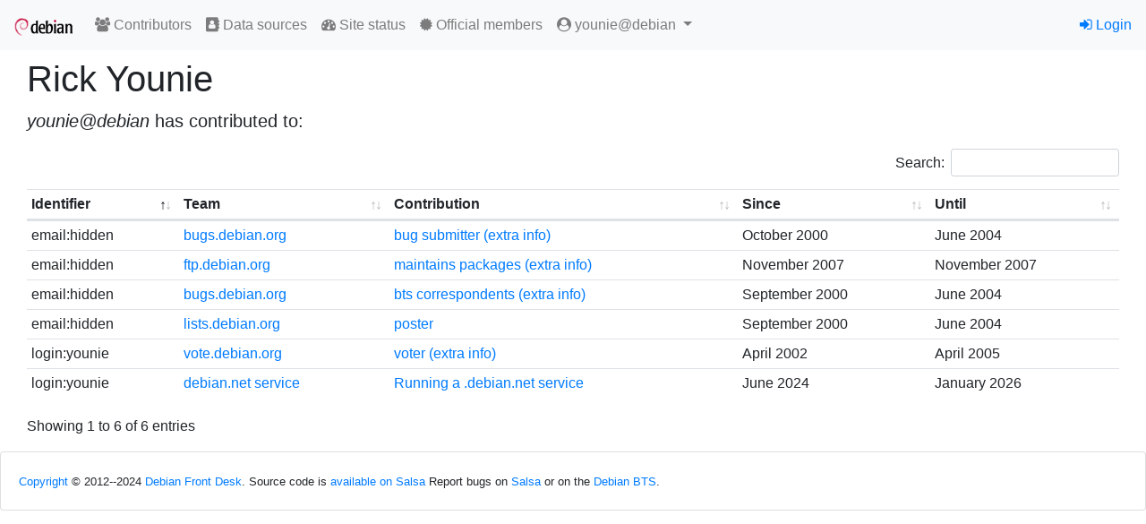

--- FILE ---
content_type: text/html; charset=utf-8
request_url: https://contributors.debian.org/contributor/younie@debian/
body_size: 6975
content:
<!doctype html>
<html lang="en">
  <head>
    <!-- Required meta tags -->
    <meta charset="utf-8">
    <meta name="viewport" content="width=device-width, initial-scale=1, shrink-to-fit=no">
    <link rel="shortcut icon" href="/static/favicon.ico">

    
    <link rel="stylesheet" href="/static/common/bootstrap4/css/bootstrap.min.css" />
    <link rel="stylesheet" href="/static/common/fork-awesome/css/fork-awesome.css" />
    <link rel="stylesheet" href="/static/common/jquery-datatables/css/dataTables.bootstrap4.css" />
    
    <script src="/static/common/jquery/jquery.min.js"></script>
    <script src="/static/common/popper.js/umd/popper.min.js"></script>
    <script src="/static/common/bootstrap4/js/bootstrap.min.js"></script>
    <script src="/static/common/jquery-datatables/jquery.dataTables.min.js"></script>
    <script src="/static/common/jquery-datatables/dataTables.bootstrap4.min.js"></script>
    
    

    


    <title>Debian Contributors</title>
    
<link rev="made" href="mailto:nm@debian.org">
<link type="text/css" rel="stylesheet" media="all" href="/static/css/dc.css">
<script src="/static/js/dc.js"></script>

<style>
.errorlist {
  color: red;
}
td.save_settings {
  text-align: right;
}
p.visform {
  margin: 0;
}
p.visuser {
  margin-bottom: 1em;
}
p.vissubmit {
  margin-top: 1em;
}
tr.hidden {
  background: #ccc;
}
</style>

  </head>
  <body>
    
    <nav id="main-navbar1" class="navbar navbar-expand-sm navbar-light bg-light">
      <a class="navbar-brand" href="/"><img src="/static//debian/img/openlogo-50.png"></img></a>
      <button class="navbar-toggler" type="button" data-toggle="collapse" data-target="#navbarSupportedContent" aria-controls="navbarSupportedContent" aria-expanded="false" aria-label="Toggle navigation">
        <span class="navbar-toggler-icon"></span>
      </button>
    
      <div class="collapse navbar-collapse" id="navbarSupportedContent">
        <ul class="navbar-nav mr-auto">
          

  <li class="nav-item"><a class="nav-link" href="/"><span class="fa fa-users"></span> Contributors</a></li>
  <li class="nav-item"><a class="nav-link" href="/source/"><span class="fa fa-address-book"></span> Data sources</a></li>
  <li class="nav-item"><a class="nav-link" href="/contributors/site_status"><span class="fa fa-tachometer"></span> Site status</a></li>  
  <li class="nav-item"><a class="nav-link" href="https://nm.debian.org/members"><span class="fa fa-certificate"></span> Official members</a></li>


<li class="nav-item dropdown">
  <a class="nav-link dropdown-toggle" href="#" id="navbarDropdown" role="button" data-toggle="dropdown" aria-haspopup="true" aria-expanded="false">
    <span class="fa fa-user-circle"></span>
    younie@debian
  </a>
  <div class="dropdown-menu dropdown-menu-right" role="menu" aria-labelledby="navbarDropdown">
    
    <a class="dropdown-item" href="/contributor/younie@debian/"><span class="fa fa-user"></span> Personal page</a>
    

  </div>
</li>


        </ul>

        

        
        <ul class="navbar-nav navbar-right">
          


<li class="nav-item"><a href="/signon/login/"><span class="fa fa-sign-in"></span> Login</a></li>



        </ul>
        
      </div>
    </nav>
    

    




<div aria-live="polite" aria-atomic="true" style="position: relative">
  <div style="position: absolute; top: 0; right: 0;">
    
  </div>
</div>



    <div id="main-content" class="container-fluid mt-2">
    

<div class="container-fluid">



<h1 class="d-flex">
  
    
  
  Rick Younie
</h1>

<p class="lead">
  
  <i>younie@debian</i> has contributed to:
  
</p>

<table class="table table-sm tablesorter">
<thead>
  <tr>
    <th>Identifier</th>
    <th>Team</th>
    <th>Contribution</th>
    <th>Since</th>
    <th>Until</th>
  </tr>
</thead>
<tbody>

<tr >
      
      <td>
        email:hidden
      </td>
      
      <td>
        <a href="/source/bugs.debian.org/">bugs.debian.org</a>
      </td>
      <td>
        <a href="/source/bugs.debian.org/ctype/bug-submission/">bug submitter</a>
        
        <a href="https://bugs.debian.org/cgi-bin/pkgreport.cgi?correspondent=younie@debian.org">(extra info)</a>
        
      </td>
      
      <td data-sort="200010">October 2000</td>
      <td data-sort="200406">June 2004</td>
      
    </tr>

<tr >
      
      <td>
        email:hidden
      </td>
      
      <td>
        <a href="/source/ftp.debian.org/">ftp.debian.org</a>
      </td>
      <td>
        <a href="/source/ftp.debian.org/ctype/maint/">maintains packages</a>
        
        <a href="https://qa.debian.org/developer.php?login=Rick Younie &lt;younie@debian.org&gt;&amp;comaint=yes">(extra info)</a>
        
      </td>
      
      <td data-sort="200711">November 2007</td>
      <td data-sort="200711">November 2007</td>
      
    </tr>

<tr >
      
      <td>
        email:hidden
      </td>
      
      <td>
        <a href="/source/bugs.debian.org/">bugs.debian.org</a>
      </td>
      <td>
        <a href="/source/bugs.debian.org/ctype/correspondant/">bts correspondents</a>
        
        <a href="https://bugs.debian.org/cgi-bin/pkgreport.cgi?correspondent=younie@debian.org&amp;archive=both">(extra info)</a>
        
      </td>
      
      <td data-sort="200009">September 2000</td>
      <td data-sort="200406">June 2004</td>
      
    </tr>

<tr >
      
      <td>
        email:hidden
      </td>
      
      <td>
        <a href="/source/lists.debian.org/">lists.debian.org</a>
      </td>
      <td>
        <a href="/source/lists.debian.org/ctype/post/">poster</a>
        
      </td>
      
      <td data-sort="200009">September 2000</td>
      <td data-sort="200406">June 2004</td>
      
    </tr>

<tr >
      
      <td>
        login:younie
      </td>
      
      <td>
        <a href="/source/vote.debian.org/">vote.debian.org</a>
      </td>
      <td>
        <a href="/source/vote.debian.org/ctype/vote/">voter</a>
        
        <a href="https://www.debian.org/vote/">(extra info)</a>
        
      </td>
      
      <td data-sort="200204">April 2002</td>
      <td data-sort="200504">April 2005</td>
      
    </tr>

<tr >
      
      <td>
        login:younie
      </td>
      
      <td>
        <a href="/source/debian.net%20service/">debian.net service</a>
      </td>
      <td>
        <a href="/source/debian.net%20service/ctype/service_maintainer/">Running a .debian.net service</a>
        
      </td>
      
      <td data-sort="202406">June 2024</td>
      <td data-sort="202601">January 2026</td>
      
    </tr>

</tbody>
</table>



</div>


    </div>

    <footer id="main-footer" class="card mt-3">
    
<div class="card-body">

<p class="card-text"><small>

<a href="/license/">Copyright</a> © 2012--2024 <a href="https://wiki.debian.org/Teams/FrontDesk">Debian Front Desk</a>.
Source code is <a href="https://salsa.debian.org/nm-team/contributors.debian.org">available on Salsa</a>
Report bugs on <a href="https://salsa.debian.org/nm-team/contributors.debian.org/-/issues">Salsa</a> or on the <a href="http://bugs.debian.org/nm.debian.org">Debian BTS</a>.

</small>
</p>
</div>

    </footer>
  </body>
</html>


--- FILE ---
content_type: text/css
request_url: https://contributors.debian.org/static/css/dc.css
body_size: 1087
content:
/*
 * Add tweaks specific to your site. Try to keep this as small as possible and
 * do not override default settings unless absolutely necessary. Small changes
 * will in time accumulate and result in the sites diverging. Consistency
 * across sites is important and this includes details.
 */

table.personinfo th {
    /* Copied to match td, since the th is to the left of td in this table */
    border: none;
    background-image: url('Pics/greydot.png');
    background-position: bottom left;
    background-repeat: repeat-x;
    vertical-align: top;
}

/* JQuery tablesorter common layout */
table.tablesorter th {
    cursor: pointer
}
table.tablesorter th.headerSortUp {
}
table.tablesorter th.headerSortUp:after {
    content: "▲";
}
table.tablesorter th.headerSortDown {
}
table.tablesorter th.headerSortDown:after {
    content: "▼";
}

ul.horizontal {
    list-style-type: none;
}
ul.horizontal li {
    display: inline;
}

ul.menubar {
    list-style-type: none;
    margin: auto;
    margin-bottom: 1em;
}
ul.menubar li {
    display: inline;
    padding: 1em;
}
ul.menubar li a {
    text-decoration: none;
    font-weight: bold;
}

span.fpr {
    white-space: pre;
    font-family: monospace;
}

#checklist {
    float: right;
    clear: right;
    font-size: small;
    width: 33%;
}

img.personpic {
    vertical-align: text-top;
    height: 1em;
    margin-top: 0.1em;
    border-radius: 50%
}

#main-navbar1 .dropdown-menu {
    margin-top: 0;
}


--- FILE ---
content_type: text/javascript
request_url: https://contributors.debian.org/static/common/jquery-datatables/jquery.dataTables.min.js
body_size: 83086
content:
/*!
   Copyright 2008-2020 SpryMedia Ltd.

 This source file is free software, available under the following license:
   MIT license - http://datatables.net/license

 This source file is distributed in the hope that it will be useful, but
 WITHOUT ANY WARRANTY; without even the implied warranty of MERCHANTABILITY
 or FITNESS FOR A PARTICULAR PURPOSE. See the license files for details.

 For details please refer to: http://www.datatables.net
 DataTables 1.10.21
 ©2008-2020 SpryMedia Ltd - datatables.net/license
*/
(function(h){"function"===typeof define&&define.amd?define(["jquery"],function(G){return h(G,window,document)}):"object"===typeof exports?module.exports=function(G,K){G||(G=window);K||(K="undefined"!==typeof window?require("jquery"):require("jquery")(G));return h(K,G,G.document)}:h(jQuery,window,document)})(function(h,G,K,m){function aa(a){var b,c,d={};h.each(a,function(e,f){if((b=e.match(/^([^A-Z]+?)([A-Z])/))&&-1!=="a aa ai ao as b fn i m o s ".indexOf(b[1]+" "))c=e.replace(b[0],b[2].toLowerCase()),
d[c]=e,"o"===b[1]&&aa(a[e])});a._hungarianMap=d}function M(a,b,c){a._hungarianMap||aa(a);var d;h.each(b,function(e,f){d=a._hungarianMap[e];if(d!==m&&(c||b[d]===m))"o"===d.charAt(0)?(b[d]||(b[d]={}),h.extend(!0,b[d],b[e]),M(a[d],b[d],c)):b[d]=b[e]})}function Ea(a){var b=q.defaults.oLanguage,c=b.sDecimal;c&&Fa(c);if(a){var d=a.sZeroRecords;!a.sEmptyTable&&(d&&"No data available in table"===b.sEmptyTable)&&H(a,a,"sZeroRecords","sEmptyTable");!a.sLoadingRecords&&(d&&"Loading..."===b.sLoadingRecords)&&
H(a,a,"sZeroRecords","sLoadingRecords");a.sInfoThousands&&(a.sThousands=a.sInfoThousands);(a=a.sDecimal)&&c!==a&&Fa(a)}}function gb(a){D(a,"ordering","bSort");D(a,"orderMulti","bSortMulti");D(a,"orderClasses","bSortClasses");D(a,"orderCellsTop","bSortCellsTop");D(a,"order","aaSorting");D(a,"orderFixed","aaSortingFixed");D(a,"paging","bPaginate");D(a,"pagingType","sPaginationType");D(a,"pageLength","iDisplayLength");D(a,"searching","bFilter");"boolean"===typeof a.sScrollX&&(a.sScrollX=a.sScrollX?"100%":
"");"boolean"===typeof a.scrollX&&(a.scrollX=a.scrollX?"100%":"");if(a=a.aoSearchCols)for(var b=0,c=a.length;b<c;b++)a[b]&&M(q.models.oSearch,a[b])}function hb(a){D(a,"orderable","bSortable");D(a,"orderData","aDataSort");D(a,"orderSequence","asSorting");D(a,"orderDataType","sortDataType");var b=a.aDataSort;"number"===typeof b&&!h.isArray(b)&&(a.aDataSort=[b])}function ib(a){if(!q.__browser){var b={};q.__browser=b;var c=h("<div/>").css({position:"fixed",top:0,left:-1*h(G).scrollLeft(),height:1,width:1,
overflow:"hidden"}).append(h("<div/>").css({position:"absolute",top:1,left:1,width:100,overflow:"scroll"}).append(h("<div/>").css({width:"100%",height:10}))).appendTo("body"),d=c.children(),e=d.children();b.barWidth=d[0].offsetWidth-d[0].clientWidth;b.bScrollOversize=100===e[0].offsetWidth&&100!==d[0].clientWidth;b.bScrollbarLeft=1!==Math.round(e.offset().left);b.bBounding=c[0].getBoundingClientRect().width?!0:!1;c.remove()}h.extend(a.oBrowser,q.__browser);a.oScroll.iBarWidth=q.__browser.barWidth}
function jb(a,b,c,d,e,f){var g,k=!1;c!==m&&(g=c,k=!0);for(;d!==e;)a.hasOwnProperty(d)&&(g=k?b(g,a[d],d,a):a[d],k=!0,d+=f);return g}function Ga(a,b){var c=q.defaults.column,d=a.aoColumns.length,c=h.extend({},q.models.oColumn,c,{nTh:b?b:K.createElement("th"),sTitle:c.sTitle?c.sTitle:b?b.innerHTML:"",aDataSort:c.aDataSort?c.aDataSort:[d],mData:c.mData?c.mData:d,idx:d});a.aoColumns.push(c);c=a.aoPreSearchCols;c[d]=h.extend({},q.models.oSearch,c[d]);ma(a,d,h(b).data())}function ma(a,b,c){b=a.aoColumns[b];
var d=a.oClasses,e=h(b.nTh);if(!b.sWidthOrig){b.sWidthOrig=e.attr("width")||null;var f=(e.attr("style")||"").match(/width:\s*(\d+[pxem%]+)/);f&&(b.sWidthOrig=f[1])}c!==m&&null!==c&&(hb(c),M(q.defaults.column,c,!0),c.mDataProp!==m&&!c.mData&&(c.mData=c.mDataProp),c.sType&&(b._sManualType=c.sType),c.className&&!c.sClass&&(c.sClass=c.className),c.sClass&&e.addClass(c.sClass),h.extend(b,c),H(b,c,"sWidth","sWidthOrig"),c.iDataSort!==m&&(b.aDataSort=[c.iDataSort]),H(b,c,"aDataSort"));var g=b.mData,k=U(g),
l=b.mRender?U(b.mRender):null;c=function(a){return"string"===typeof a&&-1!==a.indexOf("@")};b._bAttrSrc=h.isPlainObject(g)&&(c(g.sort)||c(g.type)||c(g.filter));b._setter=null;b.fnGetData=function(a,b,c){var d=k(a,b,m,c);return l&&b?l(d,b,a,c):d};b.fnSetData=function(a,b,c){return P(g)(a,b,c)};"number"!==typeof g&&(a._rowReadObject=!0);a.oFeatures.bSort||(b.bSortable=!1,e.addClass(d.sSortableNone));a=-1!==h.inArray("asc",b.asSorting);c=-1!==h.inArray("desc",b.asSorting);!b.bSortable||!a&&!c?(b.sSortingClass=
d.sSortableNone,b.sSortingClassJUI=""):a&&!c?(b.sSortingClass=d.sSortableAsc,b.sSortingClassJUI=d.sSortJUIAscAllowed):!a&&c?(b.sSortingClass=d.sSortableDesc,b.sSortingClassJUI=d.sSortJUIDescAllowed):(b.sSortingClass=d.sSortable,b.sSortingClassJUI=d.sSortJUI)}function ba(a){if(!1!==a.oFeatures.bAutoWidth){var b=a.aoColumns;Ha(a);for(var c=0,d=b.length;c<d;c++)b[c].nTh.style.width=b[c].sWidth}b=a.oScroll;(""!==b.sY||""!==b.sX)&&na(a);y(a,null,"column-sizing",[a])}function ca(a,b){var c=oa(a,"bVisible");
return"number"===typeof c[b]?c[b]:null}function da(a,b){var c=oa(a,"bVisible"),c=h.inArray(b,c);return-1!==c?c:null}function X(a){var b=0;h.each(a.aoColumns,function(a,d){d.bVisible&&"none"!==h(d.nTh).css("display")&&b++});return b}function oa(a,b){var c=[];h.map(a.aoColumns,function(a,e){a[b]&&c.push(e)});return c}function Ia(a){var b=a.aoColumns,c=a.aoData,d=q.ext.type.detect,e,f,g,k,l,h,n,t,v;e=0;for(f=b.length;e<f;e++)if(n=b[e],v=[],!n.sType&&n._sManualType)n.sType=n._sManualType;else if(!n.sType){g=
0;for(k=d.length;g<k;g++){l=0;for(h=c.length;l<h;l++){v[l]===m&&(v[l]=E(a,l,e,"type"));t=d[g](v[l],a);if(!t&&g!==d.length-1)break;if("html"===t)break}if(t){n.sType=t;break}}n.sType||(n.sType="string")}}function kb(a,b,c,d){var e,f,g,k,l,p,n=a.aoColumns;if(b)for(e=b.length-1;0<=e;e--){p=b[e];var t=p.targets!==m?p.targets:p.aTargets;h.isArray(t)||(t=[t]);f=0;for(g=t.length;f<g;f++)if("number"===typeof t[f]&&0<=t[f]){for(;n.length<=t[f];)Ga(a);d(t[f],p)}else if("number"===typeof t[f]&&0>t[f])d(n.length+
t[f],p);else if("string"===typeof t[f]){k=0;for(l=n.length;k<l;k++)("_all"==t[f]||h(n[k].nTh).hasClass(t[f]))&&d(k,p)}}if(c){e=0;for(a=c.length;e<a;e++)d(e,c[e])}}function Q(a,b,c,d){var e=a.aoData.length,f=h.extend(!0,{},q.models.oRow,{src:c?"dom":"data",idx:e});f._aData=b;a.aoData.push(f);for(var g=a.aoColumns,k=0,l=g.length;k<l;k++)g[k].sType=null;a.aiDisplayMaster.push(e);b=a.rowIdFn(b);b!==m&&(a.aIds[b]=f);(c||!a.oFeatures.bDeferRender)&&Ja(a,e,c,d);return e}function pa(a,b){var c;b instanceof
h||(b=h(b));return b.map(function(b,e){c=Ka(a,e);return Q(a,c.data,e,c.cells)})}function E(a,b,c,d){var e=a.iDraw,f=a.aoColumns[c],g=a.aoData[b]._aData,k=f.sDefaultContent,l=f.fnGetData(g,d,{settings:a,row:b,col:c});if(l===m)return a.iDrawError!=e&&null===k&&(N(a,0,"Requested unknown parameter "+("function"==typeof f.mData?"{function}":"'"+f.mData+"'")+" for row "+b+", column "+c,4),a.iDrawError=e),k;if((l===g||null===l)&&null!==k&&d!==m)l=k;else if("function"===typeof l)return l.call(g);return null===
l&&"display"==d?"":l}function lb(a,b,c,d){a.aoColumns[c].fnSetData(a.aoData[b]._aData,d,{settings:a,row:b,col:c})}function La(a){return h.map(a.match(/(\\.|[^\.])+/g)||[""],function(a){return a.replace(/\\\./g,".")})}function U(a){if(h.isPlainObject(a)){var b={};h.each(a,function(a,c){c&&(b[a]=U(c))});return function(a,c,f,g){var k=b[c]||b._;return k!==m?k(a,c,f,g):a}}if(null===a)return function(a){return a};if("function"===typeof a)return function(b,c,f,g){return a(b,c,f,g)};if("string"===typeof a&&
(-1!==a.indexOf(".")||-1!==a.indexOf("[")||-1!==a.indexOf("("))){var c=function(a,b,f){var g,k;if(""!==f){k=La(f);for(var l=0,p=k.length;l<p;l++){f=k[l].match(ea);g=k[l].match(Y);if(f){k[l]=k[l].replace(ea,"");""!==k[l]&&(a=a[k[l]]);g=[];k.splice(0,l+1);k=k.join(".");if(h.isArray(a)){l=0;for(p=a.length;l<p;l++)g.push(c(a[l],b,k))}a=f[0].substring(1,f[0].length-1);a=""===a?g:g.join(a);break}else if(g){k[l]=k[l].replace(Y,"");a=a[k[l]]();continue}if(null===a||a[k[l]]===m)return m;a=a[k[l]]}}return a};
return function(b,e){return c(b,e,a)}}return function(b,c){return b[a]}}function P(a){if(h.isPlainObject(a))return P(a._);if(null===a)return function(){};if("function"===typeof a)return function(b,d,e){a(b,"set",d,e)};if("string"===typeof a&&(-1!==a.indexOf(".")||-1!==a.indexOf("[")||-1!==a.indexOf("("))){var b=function(a,d,e){e=La(e);var f;f=e[e.length-1];for(var g,k,l=0,p=e.length-1;l<p;l++){g=e[l].match(ea);k=e[l].match(Y);if(g){e[l]=e[l].replace(ea,"");a[e[l]]=[];f=e.slice();f.splice(0,l+1);g=
f.join(".");if(h.isArray(d)){k=0;for(p=d.length;k<p;k++)f={},b(f,d[k],g),a[e[l]].push(f)}else a[e[l]]=d;return}k&&(e[l]=e[l].replace(Y,""),a=a[e[l]](d));if(null===a[e[l]]||a[e[l]]===m)a[e[l]]={};a=a[e[l]]}if(f.match(Y))a[f.replace(Y,"")](d);else a[f.replace(ea,"")]=d};return function(c,d){return b(c,d,a)}}return function(b,d){b[a]=d}}function Ma(a){return I(a.aoData,"_aData")}function qa(a){a.aoData.length=0;a.aiDisplayMaster.length=0;a.aiDisplay.length=0;a.aIds={}}function ra(a,b,c){for(var d=-1,
e=0,f=a.length;e<f;e++)a[e]==b?d=e:a[e]>b&&a[e]--; -1!=d&&c===m&&a.splice(d,1)}function fa(a,b,c,d){var e=a.aoData[b],f,g=function(c,d){for(;c.childNodes.length;)c.removeChild(c.firstChild);c.innerHTML=E(a,b,d,"display")};if("dom"===c||(!c||"auto"===c)&&"dom"===e.src)e._aData=Ka(a,e,d,d===m?m:e._aData).data;else{var k=e.anCells;if(k)if(d!==m)g(k[d],d);else{c=0;for(f=k.length;c<f;c++)g(k[c],c)}}e._aSortData=null;e._aFilterData=null;g=a.aoColumns;if(d!==m)g[d].sType=null;else{c=0;for(f=g.length;c<f;c++)g[c].sType=
null;Na(a,e)}}function Ka(a,b,c,d){var e=[],f=b.firstChild,g,k,l=0,p,n=a.aoColumns,t=a._rowReadObject;d=d!==m?d:t?{}:[];var v=function(a,b){if("string"===typeof a){var c=a.indexOf("@");-1!==c&&(c=a.substring(c+1),P(a)(d,b.getAttribute(c)))}},J=function(a){if(c===m||c===l)k=n[l],p=h.trim(a.innerHTML),k&&k._bAttrSrc?(P(k.mData._)(d,p),v(k.mData.sort,a),v(k.mData.type,a),v(k.mData.filter,a)):t?(k._setter||(k._setter=P(k.mData)),k._setter(d,p)):d[l]=p;l++};if(f)for(;f;){g=f.nodeName.toUpperCase();if("TD"==
g||"TH"==g)J(f),e.push(f);f=f.nextSibling}else{e=b.anCells;f=0;for(g=e.length;f<g;f++)J(e[f])}if(b=b.firstChild?b:b.nTr)(b=b.getAttribute("id"))&&P(a.rowId)(d,b);return{data:d,cells:e}}function Ja(a,b,c,d){var e=a.aoData[b],f=e._aData,g=[],k,l,p,n,t,v;if(null===e.nTr){k=c||K.createElement("tr");e.nTr=k;e.anCells=g;k._DT_RowIndex=b;Na(a,e);n=0;for(t=a.aoColumns.length;n<t;n++){p=a.aoColumns[n];l=(v=c?!1:!0)?K.createElement(p.sCellType):d[n];l._DT_CellIndex={row:b,column:n};g.push(l);if(v||(!c||p.mRender||
p.mData!==n)&&(!h.isPlainObject(p.mData)||p.mData._!==n+".display"))l.innerHTML=E(a,b,n,"display");p.sClass&&(l.className+=" "+p.sClass);p.bVisible&&!c?k.appendChild(l):!p.bVisible&&c&&l.parentNode.removeChild(l);p.fnCreatedCell&&p.fnCreatedCell.call(a.oInstance,l,E(a,b,n),f,b,n)}y(a,"aoRowCreatedCallback",null,[k,f,b,g])}e.nTr.setAttribute("role","row")}function Na(a,b){var c=b.nTr,d=b._aData;if(c){var e=a.rowIdFn(d);e&&(c.id=e);d.DT_RowClass&&(e=d.DT_RowClass.split(" "),b.__rowc=b.__rowc?sa(b.__rowc.concat(e)):
e,h(c).removeClass(b.__rowc.join(" ")).addClass(d.DT_RowClass));d.DT_RowAttr&&h(c).attr(d.DT_RowAttr);d.DT_RowData&&h(c).data(d.DT_RowData)}}function mb(a){var b,c,d,e,f,g=a.nTHead,k=a.nTFoot,l=0===h("th, td",g).length,p=a.oClasses,n=a.aoColumns;l&&(e=h("<tr/>").appendTo(g));b=0;for(c=n.length;b<c;b++)f=n[b],d=h(f.nTh).addClass(f.sClass),l&&d.appendTo(e),a.oFeatures.bSort&&(d.addClass(f.sSortingClass),!1!==f.bSortable&&(d.attr("tabindex",a.iTabIndex).attr("aria-controls",a.sTableId),Oa(a,f.nTh,b))),
f.sTitle!=d[0].innerHTML&&d.html(f.sTitle),Pa(a,"header")(a,d,f,p);l&&ga(a.aoHeader,g);h(g).find(">tr").attr("role","row");h(g).find(">tr>th, >tr>td").addClass(p.sHeaderTH);h(k).find(">tr>th, >tr>td").addClass(p.sFooterTH);if(null!==k){a=a.aoFooter[0];b=0;for(c=a.length;b<c;b++)f=n[b],f.nTf=a[b].cell,f.sClass&&h(f.nTf).addClass(f.sClass)}}function ha(a,b,c){var d,e,f,g=[],k=[],l=a.aoColumns.length,p;if(b){c===m&&(c=!1);d=0;for(e=b.length;d<e;d++){g[d]=b[d].slice();g[d].nTr=b[d].nTr;for(f=l-1;0<=f;f--)!a.aoColumns[f].bVisible&&
!c&&g[d].splice(f,1);k.push([])}d=0;for(e=g.length;d<e;d++){if(a=g[d].nTr)for(;f=a.firstChild;)a.removeChild(f);f=0;for(b=g[d].length;f<b;f++)if(p=l=1,k[d][f]===m){a.appendChild(g[d][f].cell);for(k[d][f]=1;g[d+l]!==m&&g[d][f].cell==g[d+l][f].cell;)k[d+l][f]=1,l++;for(;g[d][f+p]!==m&&g[d][f].cell==g[d][f+p].cell;){for(c=0;c<l;c++)k[d+c][f+p]=1;p++}h(g[d][f].cell).attr("rowspan",l).attr("colspan",p)}}}}function R(a){var b=y(a,"aoPreDrawCallback","preDraw",[a]);if(-1!==h.inArray(!1,b))F(a,!1);else{var b=
[],c=0,d=a.asStripeClasses,e=d.length,f=a.oLanguage,g=a.iInitDisplayStart,k="ssp"==B(a),l=a.aiDisplay;a.bDrawing=!0;g!==m&&-1!==g&&(a._iDisplayStart=k?g:g>=a.fnRecordsDisplay()?0:g,a.iInitDisplayStart=-1);var g=a._iDisplayStart,p=a.fnDisplayEnd();if(a.bDeferLoading)a.bDeferLoading=!1,a.iDraw++,F(a,!1);else if(k){if(!a.bDestroying&&!nb(a))return}else a.iDraw++;if(0!==l.length){f=k?a.aoData.length:p;for(k=k?0:g;k<f;k++){var n=l[k],t=a.aoData[n];null===t.nTr&&Ja(a,n);var v=t.nTr;if(0!==e){var J=d[c%
e];t._sRowStripe!=J&&(h(v).removeClass(t._sRowStripe).addClass(J),t._sRowStripe=J)}y(a,"aoRowCallback",null,[v,t._aData,c,k,n]);b.push(v);c++}}else c=f.sZeroRecords,1==a.iDraw&&"ajax"==B(a)?c=f.sLoadingRecords:f.sEmptyTable&&0===a.fnRecordsTotal()&&(c=f.sEmptyTable),b[0]=h("<tr/>",{"class":e?d[0]:""}).append(h("<td />",{valign:"top",colSpan:X(a),"class":a.oClasses.sRowEmpty}).html(c))[0];y(a,"aoHeaderCallback","header",[h(a.nTHead).children("tr")[0],Ma(a),g,p,l]);y(a,"aoFooterCallback","footer",[h(a.nTFoot).children("tr")[0],
Ma(a),g,p,l]);d=h(a.nTBody);d.children().detach();d.append(h(b));y(a,"aoDrawCallback","draw",[a]);a.bSorted=!1;a.bFiltered=!1;a.bDrawing=!1}}function V(a,b){var c=a.oFeatures,d=c.bFilter;c.bSort&&ob(a);d?ia(a,a.oPreviousSearch):a.aiDisplay=a.aiDisplayMaster.slice();!0!==b&&(a._iDisplayStart=0);a._drawHold=b;R(a);a._drawHold=!1}function pb(a){var b=a.oClasses,c=h(a.nTable),c=h("<div/>").insertBefore(c),d=a.oFeatures,e=h("<div/>",{id:a.sTableId+"_wrapper","class":b.sWrapper+(a.nTFoot?"":" "+b.sNoFooter)});
a.nHolding=c[0];a.nTableWrapper=e[0];a.nTableReinsertBefore=a.nTable.nextSibling;for(var f=a.sDom.split(""),g,k,l,p,n,t,v=0;v<f.length;v++){g=null;k=f[v];if("<"==k){l=h("<div/>")[0];p=f[v+1];if("'"==p||'"'==p){n="";for(t=2;f[v+t]!=p;)n+=f[v+t],t++;"H"==n?n=b.sJUIHeader:"F"==n&&(n=b.sJUIFooter);-1!=n.indexOf(".")?(p=n.split("."),l.id=p[0].substr(1,p[0].length-1),l.className=p[1]):"#"==n.charAt(0)?l.id=n.substr(1,n.length-1):l.className=n;v+=t}e.append(l);e=h(l)}else if(">"==k)e=e.parent();else if("l"==
k&&d.bPaginate&&d.bLengthChange)g=qb(a);else if("f"==k&&d.bFilter)g=rb(a);else if("r"==k&&d.bProcessing)g=sb(a);else if("t"==k)g=tb(a);else if("i"==k&&d.bInfo)g=ub(a);else if("p"==k&&d.bPaginate)g=vb(a);else if(0!==q.ext.feature.length){l=q.ext.feature;t=0;for(p=l.length;t<p;t++)if(k==l[t].cFeature){g=l[t].fnInit(a);break}}g&&(l=a.aanFeatures,l[k]||(l[k]=[]),l[k].push(g),e.append(g))}c.replaceWith(e);a.nHolding=null}function ga(a,b){var c=h(b).children("tr"),d,e,f,g,k,l,p,n,t,v;a.splice(0,a.length);
f=0;for(l=c.length;f<l;f++)a.push([]);f=0;for(l=c.length;f<l;f++){d=c[f];for(e=d.firstChild;e;){if("TD"==e.nodeName.toUpperCase()||"TH"==e.nodeName.toUpperCase()){n=1*e.getAttribute("colspan");t=1*e.getAttribute("rowspan");n=!n||0===n||1===n?1:n;t=!t||0===t||1===t?1:t;g=0;for(k=a[f];k[g];)g++;p=g;v=1===n?!0:!1;for(k=0;k<n;k++)for(g=0;g<t;g++)a[f+g][p+k]={cell:e,unique:v},a[f+g].nTr=d}e=e.nextSibling}}}function ta(a,b,c){var d=[];c||(c=a.aoHeader,b&&(c=[],ga(c,b)));b=0;for(var e=c.length;b<e;b++)for(var f=
0,g=c[b].length;f<g;f++)if(c[b][f].unique&&(!d[f]||!a.bSortCellsTop))d[f]=c[b][f].cell;return d}function ua(a,b,c){y(a,"aoServerParams","serverParams",[b]);if(b&&h.isArray(b)){var d={},e=/(.*?)\[\]$/;h.each(b,function(a,b){var c=b.name.match(e);c?(c=c[0],d[c]||(d[c]=[]),d[c].push(b.value)):d[b.name]=b.value});b=d}var f,g=a.ajax,k=a.oInstance,l=function(b){y(a,null,"xhr",[a,b,a.jqXHR]);c(b)};if(h.isPlainObject(g)&&g.data){f=g.data;var p="function"===typeof f?f(b,a):f;b="function"===typeof f&&p?p:h.extend(!0,
b,p);delete g.data}p={data:b,success:function(b){var c=b.error||b.sError;c&&N(a,0,c);a.json=b;l(b)},dataType:"json",cache:!1,type:a.sServerMethod,error:function(b,c,d){d=y(a,null,"xhr",[a,null,a.jqXHR]);-1===h.inArray(!0,d)&&("parsererror"==c?N(a,0,"Invalid JSON response",1):4===b.readyState&&N(a,0,"Ajax error",7));F(a,!1)}};a.oAjaxData=b;y(a,null,"preXhr",[a,b]);a.fnServerData?a.fnServerData.call(k,a.sAjaxSource,h.map(b,function(a,b){return{name:b,value:a}}),l,a):a.sAjaxSource||"string"===typeof g?
a.jqXHR=h.ajax(h.extend(p,{url:g||a.sAjaxSource})):"function"===typeof g?a.jqXHR=g.call(k,b,l,a):(a.jqXHR=h.ajax(h.extend(p,g)),g.data=f)}function nb(a){return a.bAjaxDataGet?(a.iDraw++,F(a,!0),ua(a,wb(a),function(b){xb(a,b)}),!1):!0}function wb(a){var b=a.aoColumns,c=b.length,d=a.oFeatures,e=a.oPreviousSearch,f=a.aoPreSearchCols,g,k=[],l,p,n,t=Z(a);g=a._iDisplayStart;l=!1!==d.bPaginate?a._iDisplayLength:-1;var m=function(a,b){k.push({name:a,value:b})};m("sEcho",a.iDraw);m("iColumns",c);m("sColumns",
I(b,"sName").join(","));m("iDisplayStart",g);m("iDisplayLength",l);var J={draw:a.iDraw,columns:[],order:[],start:g,length:l,search:{value:e.sSearch,regex:e.bRegex}};for(g=0;g<c;g++)p=b[g],n=f[g],l="function"==typeof p.mData?"function":p.mData,J.columns.push({data:l,name:p.sName,searchable:p.bSearchable,orderable:p.bSortable,search:{value:n.sSearch,regex:n.bRegex}}),m("mDataProp_"+g,l),d.bFilter&&(m("sSearch_"+g,n.sSearch),m("bRegex_"+g,n.bRegex),m("bSearchable_"+g,p.bSearchable)),d.bSort&&m("bSortable_"+
g,p.bSortable);d.bFilter&&(m("sSearch",e.sSearch),m("bRegex",e.bRegex));d.bSort&&(h.each(t,function(a,b){J.order.push({column:b.col,dir:b.dir});m("iSortCol_"+a,b.col);m("sSortDir_"+a,b.dir)}),m("iSortingCols",t.length));b=q.ext.legacy.ajax;return null===b?a.sAjaxSource?k:J:b?k:J}function xb(a,b){var c=va(a,b),d=b.sEcho!==m?b.sEcho:b.draw,e=b.iTotalRecords!==m?b.iTotalRecords:b.recordsTotal,f=b.iTotalDisplayRecords!==m?b.iTotalDisplayRecords:b.recordsFiltered;if(d!==m){if(1*d<a.iDraw)return;a.iDraw=
1*d}qa(a);a._iRecordsTotal=parseInt(e,10);a._iRecordsDisplay=parseInt(f,10);d=0;for(e=c.length;d<e;d++)Q(a,c[d]);a.aiDisplay=a.aiDisplayMaster.slice();a.bAjaxDataGet=!1;R(a);a._bInitComplete||wa(a,b);a.bAjaxDataGet=!0;F(a,!1)}function va(a,b){var c=h.isPlainObject(a.ajax)&&a.ajax.dataSrc!==m?a.ajax.dataSrc:a.sAjaxDataProp;return"data"===c?b.aaData||b[c]:""!==c?U(c)(b):b}function rb(a){var b=a.oClasses,c=a.sTableId,d=a.oLanguage,e=a.oPreviousSearch,f=a.aanFeatures,g='<input type="search" class="'+
b.sFilterInput+'"/>',k=d.sSearch,k=k.match(/_INPUT_/)?k.replace("_INPUT_",g):k+g,b=h("<div/>",{id:!f.f?c+"_filter":null,"class":b.sFilter}).append(h("<label/>").append(k)),l=function(){var b=!this.value?"":this.value;b!=e.sSearch&&(ia(a,{sSearch:b,bRegex:e.bRegex,bSmart:e.bSmart,bCaseInsensitive:e.bCaseInsensitive}),a._iDisplayStart=0,R(a))},f=null!==a.searchDelay?a.searchDelay:"ssp"===B(a)?400:0,p=h("input",b).val(e.sSearch).attr("placeholder",d.sSearchPlaceholder).on("keyup.DT search.DT input.DT paste.DT cut.DT",
f?Qa(l,f):l).on("mouseup",function(a){setTimeout(function(){l.call(p[0])},10)}).on("keypress.DT",function(a){if(13==a.keyCode)return!1}).attr("aria-controls",c);h(a.nTable).on("search.dt.DT",function(b,c){if(a===c)try{p[0]!==K.activeElement&&p.val(e.sSearch)}catch(d){}});return b[0]}function ia(a,b,c){var d=a.oPreviousSearch,e=a.aoPreSearchCols,f=function(a){d.sSearch=a.sSearch;d.bRegex=a.bRegex;d.bSmart=a.bSmart;d.bCaseInsensitive=a.bCaseInsensitive};Ia(a);if("ssp"!=B(a)){yb(a,b.sSearch,c,b.bEscapeRegex!==
m?!b.bEscapeRegex:b.bRegex,b.bSmart,b.bCaseInsensitive);f(b);for(b=0;b<e.length;b++)zb(a,e[b].sSearch,b,e[b].bEscapeRegex!==m?!e[b].bEscapeRegex:e[b].bRegex,e[b].bSmart,e[b].bCaseInsensitive);Ab(a)}else f(b);a.bFiltered=!0;y(a,null,"search",[a])}function Ab(a){for(var b=q.ext.search,c=a.aiDisplay,d,e,f=0,g=b.length;f<g;f++){for(var k=[],l=0,p=c.length;l<p;l++)e=c[l],d=a.aoData[e],b[f](a,d._aFilterData,e,d._aData,l)&&k.push(e);c.length=0;h.merge(c,k)}}function zb(a,b,c,d,e,f){if(""!==b){var g=[],k=
a.aiDisplay;d=Ra(b,d,e,f);for(e=0;e<k.length;e++)b=a.aoData[k[e]]._aFilterData[c],d.test(b)&&g.push(k[e]);a.aiDisplay=g}}function yb(a,b,c,d,e,f){e=Ra(b,d,e,f);var g=a.oPreviousSearch.sSearch,k=a.aiDisplayMaster,l;f=[];0!==q.ext.search.length&&(c=!0);l=Bb(a);if(0>=b.length)a.aiDisplay=k.slice();else{if(l||c||d||g.length>b.length||0!==b.indexOf(g)||a.bSorted)a.aiDisplay=k.slice();b=a.aiDisplay;for(c=0;c<b.length;c++)e.test(a.aoData[b[c]]._sFilterRow)&&f.push(b[c]);a.aiDisplay=f}}function Ra(a,b,c,
d){a=b?a:Sa(a);c&&(a="^(?=.*?"+h.map(a.match(/"[^"]+"|[^ ]+/g)||[""],function(a){if('"'===a.charAt(0)){var b=a.match(/^"(.*)"$/);a=b?b[1]:a}return a.replace('"',"")}).join(")(?=.*?")+").*$");return RegExp(a,d?"i":"")}function Bb(a){var b=a.aoColumns,c,d,e,f,g,k,l,h,n=q.ext.type.search;c=!1;d=0;for(f=a.aoData.length;d<f;d++)if(h=a.aoData[d],!h._aFilterData){k=[];e=0;for(g=b.length;e<g;e++)c=b[e],c.bSearchable?(l=E(a,d,e,"filter"),n[c.sType]&&(l=n[c.sType](l)),null===l&&(l=""),"string"!==typeof l&&
l.toString&&(l=l.toString())):l="",l.indexOf&&-1!==l.indexOf("&")&&(xa.innerHTML=l,l=Yb?xa.textContent:xa.innerText),l.replace&&(l=l.replace(/[\r\n\u2028]/g,"")),k.push(l);h._aFilterData=k;h._sFilterRow=k.join("  ");c=!0}return c}function Cb(a){return{search:a.sSearch,smart:a.bSmart,regex:a.bRegex,caseInsensitive:a.bCaseInsensitive}}function Db(a){return{sSearch:a.search,bSmart:a.smart,bRegex:a.regex,bCaseInsensitive:a.caseInsensitive}}function ub(a){var b=a.sTableId,c=a.aanFeatures.i,d=h("<div/>",
{"class":a.oClasses.sInfo,id:!c?b+"_info":null});c||(a.aoDrawCallback.push({fn:Eb,sName:"information"}),d.attr("role","status").attr("aria-live","polite"),h(a.nTable).attr("aria-describedby",b+"_info"));return d[0]}function Eb(a){var b=a.aanFeatures.i;if(0!==b.length){var c=a.oLanguage,d=a._iDisplayStart+1,e=a.fnDisplayEnd(),f=a.fnRecordsTotal(),g=a.fnRecordsDisplay(),k=g?c.sInfo:c.sInfoEmpty;g!==f&&(k+=" "+c.sInfoFiltered);k+=c.sInfoPostFix;k=Fb(a,k);c=c.fnInfoCallback;null!==c&&(k=c.call(a.oInstance,
a,d,e,f,g,k));h(b).html(k)}}function Fb(a,b){var c=a.fnFormatNumber,d=a._iDisplayStart+1,e=a._iDisplayLength,f=a.fnRecordsDisplay(),g=-1===e;return b.replace(/_START_/g,c.call(a,d)).replace(/_END_/g,c.call(a,a.fnDisplayEnd())).replace(/_MAX_/g,c.call(a,a.fnRecordsTotal())).replace(/_TOTAL_/g,c.call(a,f)).replace(/_PAGE_/g,c.call(a,g?1:Math.ceil(d/e))).replace(/_PAGES_/g,c.call(a,g?1:Math.ceil(f/e)))}function ja(a){var b,c,d=a.iInitDisplayStart,e=a.aoColumns,f;c=a.oFeatures;var g=a.bDeferLoading;if(a.bInitialised){pb(a);
mb(a);ha(a,a.aoHeader);ha(a,a.aoFooter);F(a,!0);c.bAutoWidth&&Ha(a);b=0;for(c=e.length;b<c;b++)f=e[b],f.sWidth&&(f.nTh.style.width=z(f.sWidth));y(a,null,"preInit",[a]);V(a);e=B(a);if("ssp"!=e||g)"ajax"==e?ua(a,[],function(c){var f=va(a,c);for(b=0;b<f.length;b++)Q(a,f[b]);a.iInitDisplayStart=d;V(a);F(a,!1);wa(a,c)},a):(F(a,!1),wa(a))}else setTimeout(function(){ja(a)},200)}function wa(a,b){a._bInitComplete=!0;(b||a.oInit.aaData)&&ba(a);y(a,null,"plugin-init",[a,b]);y(a,"aoInitComplete","init",[a,b])}
function Ta(a,b){var c=parseInt(b,10);a._iDisplayLength=c;Ua(a);y(a,null,"length",[a,c])}function qb(a){for(var b=a.oClasses,c=a.sTableId,d=a.aLengthMenu,e=h.isArray(d[0]),f=e?d[0]:d,d=e?d[1]:d,e=h("<select/>",{name:c+"_length","aria-controls":c,"class":b.sLengthSelect}),g=0,k=f.length;g<k;g++)e[0][g]=new Option("number"===typeof d[g]?a.fnFormatNumber(d[g]):d[g],f[g]);var l=h("<div><label/></div>").addClass(b.sLength);a.aanFeatures.l||(l[0].id=c+"_length");l.children().append(a.oLanguage.sLengthMenu.replace("_MENU_",
e[0].outerHTML));h("select",l).val(a._iDisplayLength).on("change.DT",function(b){Ta(a,h(this).val());R(a)});h(a.nTable).on("length.dt.DT",function(b,c,d){a===c&&h("select",l).val(d)});return l[0]}function vb(a){var b=a.sPaginationType,c=q.ext.pager[b],d="function"===typeof c,e=function(a){R(a)},b=h("<div/>").addClass(a.oClasses.sPaging+b)[0],f=a.aanFeatures;d||c.fnInit(a,b,e);f.p||(b.id=a.sTableId+"_paginate",a.aoDrawCallback.push({fn:function(a){if(d){var b=a._iDisplayStart,l=a._iDisplayLength,h=
a.fnRecordsDisplay(),n=-1===l,b=n?0:Math.ceil(b/l),l=n?1:Math.ceil(h/l),h=c(b,l),m,n=0;for(m=f.p.length;n<m;n++)Pa(a,"pageButton")(a,f.p[n],n,h,b,l)}else c.fnUpdate(a,e)},sName:"pagination"}));return b}function Va(a,b,c){var d=a._iDisplayStart,e=a._iDisplayLength,f=a.fnRecordsDisplay();0===f||-1===e?d=0:"number"===typeof b?(d=b*e,d>f&&(d=0)):"first"==b?d=0:"previous"==b?(d=0<=e?d-e:0,0>d&&(d=0)):"next"==b?d+e<f&&(d+=e):"last"==b?d=Math.floor((f-1)/e)*e:N(a,0,"Unknown paging action: "+b,5);b=a._iDisplayStart!==
d;a._iDisplayStart=d;b&&(y(a,null,"page",[a]),c&&R(a));return b}function sb(a){return h("<div/>",{id:!a.aanFeatures.r?a.sTableId+"_processing":null,"class":a.oClasses.sProcessing}).html(a.oLanguage.sProcessing).insertBefore(a.nTable)[0]}function F(a,b){a.oFeatures.bProcessing&&h(a.aanFeatures.r).css("display",b?"block":"none");y(a,null,"processing",[a,b])}function tb(a){var b=h(a.nTable);b.attr("role","grid");var c=a.oScroll;if(""===c.sX&&""===c.sY)return a.nTable;var d=c.sX,e=c.sY,f=a.oClasses,g=
b.children("caption"),k=g.length?g[0]._captionSide:null,l=h(b[0].cloneNode(!1)),p=h(b[0].cloneNode(!1)),n=b.children("tfoot");n.length||(n=null);l=h("<div/>",{"class":f.sScrollWrapper}).append(h("<div/>",{"class":f.sScrollHead}).css({overflow:"hidden",position:"relative",border:0,width:d?!d?null:z(d):"100%"}).append(h("<div/>",{"class":f.sScrollHeadInner}).css({"box-sizing":"content-box",width:c.sXInner||"100%"}).append(l.removeAttr("id").css("margin-left",0).append("top"===k?g:null).append(b.children("thead"))))).append(h("<div/>",
{"class":f.sScrollBody}).css({position:"relative",overflow:"auto",width:!d?null:z(d)}).append(b));n&&l.append(h("<div/>",{"class":f.sScrollFoot}).css({overflow:"hidden",border:0,width:d?!d?null:z(d):"100%"}).append(h("<div/>",{"class":f.sScrollFootInner}).append(p.removeAttr("id").css("margin-left",0).append("bottom"===k?g:null).append(b.children("tfoot")))));var b=l.children(),m=b[0],f=b[1],v=n?b[2]:null;if(d)h(f).on("scroll.DT",function(a){a=this.scrollLeft;m.scrollLeft=a;n&&(v.scrollLeft=a)});
h(f).css("max-height",e);c.bCollapse||h(f).css("height",e);a.nScrollHead=m;a.nScrollBody=f;a.nScrollFoot=v;a.aoDrawCallback.push({fn:na,sName:"scrolling"});return l[0]}function na(a){var b=a.oScroll,c=b.sX,d=b.sXInner,e=b.sY,b=b.iBarWidth,f=h(a.nScrollHead),g=f[0].style,k=f.children("div"),l=k[0].style,p=k.children("table"),k=a.nScrollBody,n=h(k),t=k.style,v=h(a.nScrollFoot).children("div"),q=v.children("table"),r=h(a.nTHead),s=h(a.nTable),w=s[0],y=w.style,u=a.nTFoot?h(a.nTFoot):null,A=a.oBrowser,
W=A.bScrollOversize,Zb=I(a.aoColumns,"nTh"),S,x,T,B,C=[],D=[],E=[],F=[],G,H=function(a){a=a.style;a.paddingTop="0";a.paddingBottom="0";a.borderTopWidth="0";a.borderBottomWidth="0";a.height=0};x=k.scrollHeight>k.clientHeight;if(a.scrollBarVis!==x&&a.scrollBarVis!==m)a.scrollBarVis=x,ba(a);else{a.scrollBarVis=x;s.children("thead, tfoot").remove();u&&(T=u.clone().prependTo(s),S=u.find("tr"),T=T.find("tr"));B=r.clone().prependTo(s);r=r.find("tr");x=B.find("tr");B.find("th, td").removeAttr("tabindex");
c||(t.width="100%",f[0].style.width="100%");h.each(ta(a,B),function(b,c){G=ca(a,b);c.style.width=a.aoColumns[G].sWidth});u&&L(function(a){a.style.width=""},T);f=s.outerWidth();if(""===c){y.width="100%";if(W&&(s.find("tbody").height()>k.offsetHeight||"scroll"==n.css("overflow-y")))y.width=z(s.outerWidth()-b);f=s.outerWidth()}else""!==d&&(y.width=z(d),f=s.outerWidth());L(H,x);L(function(a){E.push(a.innerHTML);C.push(z(h(a).css("width")))},x);L(function(a,b){-1!==h.inArray(a,Zb)&&(a.style.width=C[b])},
r);h(x).height(0);u&&(L(H,T),L(function(a){F.push(a.innerHTML);D.push(z(h(a).css("width")))},T),L(function(a,b){a.style.width=D[b]},S),h(T).height(0));L(function(a,b){a.innerHTML='<div class="dataTables_sizing">'+E[b]+"</div>";a.childNodes[0].style.height="0";a.childNodes[0].style.overflow="hidden";a.style.width=C[b]},x);u&&L(function(a,b){a.innerHTML='<div class="dataTables_sizing">'+F[b]+"</div>";a.childNodes[0].style.height="0";a.childNodes[0].style.overflow="hidden";a.style.width=D[b]},T);if(s.outerWidth()<
f){S=k.scrollHeight>k.offsetHeight||"scroll"==n.css("overflow-y")?f+b:f;if(W&&(k.scrollHeight>k.offsetHeight||"scroll"==n.css("overflow-y")))y.width=z(S-b);(""===c||""!==d)&&N(a,1,"Possible column misalignment",6)}else S="100%";t.width=z(S);g.width=z(S);u&&(a.nScrollFoot.style.width=z(S));!e&&W&&(t.height=z(w.offsetHeight+b));c=s.outerWidth();p[0].style.width=z(c);l.width=z(c);d=s.height()>k.clientHeight||"scroll"==n.css("overflow-y");e="padding"+(A.bScrollbarLeft?"Left":"Right");l[e]=d?b+"px":"0px";
u&&(q[0].style.width=z(c),v[0].style.width=z(c),v[0].style[e]=d?b+"px":"0px");s.children("colgroup").insertBefore(s.children("thead"));n.trigger("scroll");if((a.bSorted||a.bFiltered)&&!a._drawHold)k.scrollTop=0}}function L(a,b,c){for(var d=0,e=0,f=b.length,g,k;e<f;){g=b[e].firstChild;for(k=c?c[e].firstChild:null;g;)1===g.nodeType&&(c?a(g,k,d):a(g,d),d++),g=g.nextSibling,k=c?k.nextSibling:null;e++}}function Ha(a){var b=a.nTable,c=a.aoColumns,d=a.oScroll,e=d.sY,f=d.sX,g=d.sXInner,k=c.length,l=oa(a,
"bVisible"),p=h("th",a.nTHead),n=b.getAttribute("width"),m=b.parentNode,v=!1,q,r,s=a.oBrowser,d=s.bScrollOversize;(q=b.style.width)&&-1!==q.indexOf("%")&&(n=q);for(q=0;q<l.length;q++)r=c[l[q]],null!==r.sWidth&&(r.sWidth=Gb(r.sWidthOrig,m),v=!0);if(d||!v&&!f&&!e&&k==X(a)&&k==p.length)for(q=0;q<k;q++)l=ca(a,q),null!==l&&(c[l].sWidth=z(p.eq(q).width()));else{k=h(b).clone().css("visibility","hidden").removeAttr("id");k.find("tbody tr").remove();var w=h("<tr/>").appendTo(k.find("tbody"));k.find("thead, tfoot").remove();
k.append(h(a.nTHead).clone()).append(h(a.nTFoot).clone());k.find("tfoot th, tfoot td").css("width","");p=ta(a,k.find("thead")[0]);for(q=0;q<l.length;q++)r=c[l[q]],p[q].style.width=null!==r.sWidthOrig&&""!==r.sWidthOrig?z(r.sWidthOrig):"",r.sWidthOrig&&f&&h(p[q]).append(h("<div/>").css({width:r.sWidthOrig,margin:0,padding:0,border:0,height:1}));if(a.aoData.length)for(q=0;q<l.length;q++)v=l[q],r=c[v],h(Hb(a,v)).clone(!1).append(r.sContentPadding).appendTo(w);h("[name]",k).removeAttr("name");r=h("<div/>").css(f||
e?{position:"absolute",top:0,left:0,height:1,right:0,overflow:"hidden"}:{}).append(k).appendTo(m);f&&g?k.width(g):f?(k.css("width","auto"),k.removeAttr("width"),k.width()<m.clientWidth&&n&&k.width(m.clientWidth)):e?k.width(m.clientWidth):n&&k.width(n);for(q=e=0;q<l.length;q++)m=h(p[q]),g=m.outerWidth()-m.width(),m=s.bBounding?Math.ceil(p[q].getBoundingClientRect().width):m.outerWidth(),e+=m,c[l[q]].sWidth=z(m-g);b.style.width=z(e);r.remove()}n&&(b.style.width=z(n));if((n||f)&&!a._reszEvt)b=function(){h(G).on("resize.DT-"+
a.sInstance,Qa(function(){ba(a)}))},d?setTimeout(b,1E3):b(),a._reszEvt=!0}function Gb(a,b){if(!a)return 0;var c=h("<div/>").css("width",z(a)).appendTo(b||K.body),d=c[0].offsetWidth;c.remove();return d}function Hb(a,b){var c=Ib(a,b);if(0>c)return null;var d=a.aoData[c];return!d.nTr?h("<td/>").html(E(a,c,b,"display"))[0]:d.anCells[b]}function Ib(a,b){for(var c,d=-1,e=-1,f=0,g=a.aoData.length;f<g;f++)c=E(a,f,b,"display")+"",c=c.replace($b,""),c=c.replace(/&nbsp;/g," "),c.length>d&&(d=c.length,e=f);return e}
function z(a){return null===a?"0px":"number"==typeof a?0>a?"0px":a+"px":a.match(/\d$/)?a+"px":a}function Z(a){var b,c,d=[],e=a.aoColumns,f,g,k,l;b=a.aaSortingFixed;c=h.isPlainObject(b);var p=[];f=function(a){a.length&&!h.isArray(a[0])?p.push(a):h.merge(p,a)};h.isArray(b)&&f(b);c&&b.pre&&f(b.pre);f(a.aaSorting);c&&b.post&&f(b.post);for(a=0;a<p.length;a++){l=p[a][0];f=e[l].aDataSort;b=0;for(c=f.length;b<c;b++)g=f[b],k=e[g].sType||"string",p[a]._idx===m&&(p[a]._idx=h.inArray(p[a][1],e[g].asSorting)),
d.push({src:l,col:g,dir:p[a][1],index:p[a]._idx,type:k,formatter:q.ext.type.order[k+"-pre"]})}return d}function ob(a){var b,c,d=[],e=q.ext.type.order,f=a.aoData,g=0,k,l=a.aiDisplayMaster,h;Ia(a);h=Z(a);b=0;for(c=h.length;b<c;b++)k=h[b],k.formatter&&g++,Jb(a,k.col);if("ssp"!=B(a)&&0!==h.length){b=0;for(c=l.length;b<c;b++)d[l[b]]=b;g===h.length?l.sort(function(a,b){var c,e,g,k,l=h.length,m=f[a]._aSortData,q=f[b]._aSortData;for(g=0;g<l;g++)if(k=h[g],c=m[k.col],e=q[k.col],c=c<e?-1:c>e?1:0,0!==c)return"asc"===
k.dir?c:-c;c=d[a];e=d[b];return c<e?-1:c>e?1:0}):l.sort(function(a,b){var c,g,k,l,m=h.length,q=f[a]._aSortData,r=f[b]._aSortData;for(k=0;k<m;k++)if(l=h[k],c=q[l.col],g=r[l.col],l=e[l.type+"-"+l.dir]||e["string-"+l.dir],c=l(c,g),0!==c)return c;c=d[a];g=d[b];return c<g?-1:c>g?1:0})}a.bSorted=!0}function Kb(a){var b,c,d=a.aoColumns,e=Z(a);a=a.oLanguage.oAria;for(var f=0,g=d.length;f<g;f++){c=d[f];var k=c.asSorting;b=c.sTitle.replace(/<.*?>/g,"");var l=c.nTh;l.removeAttribute("aria-sort");c.bSortable&&
(0<e.length&&e[0].col==f?(l.setAttribute("aria-sort","asc"==e[0].dir?"ascending":"descending"),c=k[e[0].index+1]||k[0]):c=k[0],b+="asc"===c?a.sSortAscending:a.sSortDescending);l.setAttribute("aria-label",b)}}function Wa(a,b,c,d){var e=a.aaSorting,f=a.aoColumns[b].asSorting,g=function(a,b){var c=a._idx;c===m&&(c=h.inArray(a[1],f));return c+1<f.length?c+1:b?null:0};"number"===typeof e[0]&&(e=a.aaSorting=[e]);c&&a.oFeatures.bSortMulti?(c=h.inArray(b,I(e,"0")),-1!==c?(b=g(e[c],!0),null===b&&1===e.length&&
(b=0),null===b?e.splice(c,1):(e[c][1]=f[b],e[c]._idx=b)):(e.push([b,f[0],0]),e[e.length-1]._idx=0)):e.length&&e[0][0]==b?(b=g(e[0]),e.length=1,e[0][1]=f[b],e[0]._idx=b):(e.length=0,e.push([b,f[0]]),e[0]._idx=0);V(a);"function"==typeof d&&d(a)}function Oa(a,b,c,d){var e=a.aoColumns[c];Xa(b,{},function(b){!1!==e.bSortable&&(a.oFeatures.bProcessing?(F(a,!0),setTimeout(function(){Wa(a,c,b.shiftKey,d);"ssp"!==B(a)&&F(a,!1)},0)):Wa(a,c,b.shiftKey,d))})}function ya(a){var b=a.aLastSort,c=a.oClasses.sSortColumn,
d=Z(a),e=a.oFeatures,f,g;if(e.bSort&&e.bSortClasses){e=0;for(f=b.length;e<f;e++)g=b[e].src,h(I(a.aoData,"anCells",g)).removeClass(c+(2>e?e+1:3));e=0;for(f=d.length;e<f;e++)g=d[e].src,h(I(a.aoData,"anCells",g)).addClass(c+(2>e?e+1:3))}a.aLastSort=d}function Jb(a,b){var c=a.aoColumns[b],d=q.ext.order[c.sSortDataType],e;d&&(e=d.call(a.oInstance,a,b,da(a,b)));for(var f,g=q.ext.type.order[c.sType+"-pre"],k=0,l=a.aoData.length;k<l;k++)if(c=a.aoData[k],c._aSortData||(c._aSortData=[]),!c._aSortData[b]||d)f=
d?e[k]:E(a,k,b,"sort"),c._aSortData[b]=g?g(f):f}function za(a){if(a.oFeatures.bStateSave&&!a.bDestroying){var b={time:+new Date,start:a._iDisplayStart,length:a._iDisplayLength,order:h.extend(!0,[],a.aaSorting),search:Cb(a.oPreviousSearch),columns:h.map(a.aoColumns,function(b,d){return{visible:b.bVisible,search:Cb(a.aoPreSearchCols[d])}})};y(a,"aoStateSaveParams","stateSaveParams",[a,b]);a.oSavedState=b;a.fnStateSaveCallback.call(a.oInstance,a,b)}}function Lb(a,b,c){var d,e,f=a.aoColumns;b=function(b){if(b&&
b.time){var g=y(a,"aoStateLoadParams","stateLoadParams",[a,b]);if(-1===h.inArray(!1,g)&&(g=a.iStateDuration,!(0<g&&b.time<+new Date-1E3*g)&&!(b.columns&&f.length!==b.columns.length))){a.oLoadedState=h.extend(!0,{},b);b.start!==m&&(a._iDisplayStart=b.start,a.iInitDisplayStart=b.start);b.length!==m&&(a._iDisplayLength=b.length);b.order!==m&&(a.aaSorting=[],h.each(b.order,function(b,c){a.aaSorting.push(c[0]>=f.length?[0,c[1]]:c)}));b.search!==m&&h.extend(a.oPreviousSearch,Db(b.search));if(b.columns){d=
0;for(e=b.columns.length;d<e;d++)g=b.columns[d],g.visible!==m&&(f[d].bVisible=g.visible),g.search!==m&&h.extend(a.aoPreSearchCols[d],Db(g.search))}y(a,"aoStateLoaded","stateLoaded",[a,b])}}c()};if(a.oFeatures.bStateSave){var g=a.fnStateLoadCallback.call(a.oInstance,a,b);g!==m&&b(g)}else c()}function Aa(a){var b=q.settings;a=h.inArray(a,I(b,"nTable"));return-1!==a?b[a]:null}function N(a,b,c,d){c="DataTables warning: "+(a?"table id="+a.sTableId+" - ":"")+c;d&&(c+=". For more information about this error, please see http://datatables.net/tn/"+
d);if(b)G.console&&console.log&&console.log(c);else if(b=q.ext,b=b.sErrMode||b.errMode,a&&y(a,null,"error",[a,d,c]),"alert"==b)alert(c);else{if("throw"==b)throw Error(c);"function"==typeof b&&b(a,d,c)}}function H(a,b,c,d){h.isArray(c)?h.each(c,function(c,d){h.isArray(d)?H(a,b,d[0],d[1]):H(a,b,d)}):(d===m&&(d=c),b[c]!==m&&(a[d]=b[c]))}function Ya(a,b,c){var d,e;for(e in b)b.hasOwnProperty(e)&&(d=b[e],h.isPlainObject(d)?(h.isPlainObject(a[e])||(a[e]={}),h.extend(!0,a[e],d)):c&&"data"!==e&&"aaData"!==
e&&h.isArray(d)?a[e]=d.slice():a[e]=d);return a}function Xa(a,b,c){h(a).on("click.DT",b,function(b){h(a).trigger("blur");c(b)}).on("keypress.DT",b,function(a){13===a.which&&(a.preventDefault(),c(a))}).on("selectstart.DT",function(){return!1})}function C(a,b,c,d){c&&a[b].push({fn:c,sName:d})}function y(a,b,c,d){var e=[];b&&(e=h.map(a[b].slice().reverse(),function(b,c){return b.fn.apply(a.oInstance,d)}));null!==c&&(b=h.Event(c+".dt"),h(a.nTable).trigger(b,d),e.push(b.result));return e}function Ua(a){var b=
a._iDisplayStart,c=a.fnDisplayEnd(),d=a._iDisplayLength;b>=c&&(b=c-d);b-=b%d;if(-1===d||0>b)b=0;a._iDisplayStart=b}function Pa(a,b){var c=a.renderer,d=q.ext.renderer[b];return h.isPlainObject(c)&&c[b]?d[c[b]]||d._:"string"===typeof c?d[c]||d._:d._}function B(a){return a.oFeatures.bServerSide?"ssp":a.ajax||a.sAjaxSource?"ajax":"dom"}function ka(a,b){var c=[],c=Mb.numbers_length,d=Math.floor(c/2);b<=c?c=$(0,b):a<=d?(c=$(0,c-2),c.push("ellipsis"),c.push(b-1)):(a>=b-1-d?c=$(b-(c-2),b):(c=$(a-d+2,a+d-
1),c.push("ellipsis"),c.push(b-1)),c.splice(0,0,"ellipsis"),c.splice(0,0,0));c.DT_el="span";return c}function Fa(a){h.each({num:function(b){return Ba(b,a)},"num-fmt":function(b){return Ba(b,a,Za)},"html-num":function(b){return Ba(b,a,Ca)},"html-num-fmt":function(b){return Ba(b,a,Ca,Za)}},function(b,c){A.type.order[b+a+"-pre"]=c;b.match(/^html\-/)&&(A.type.search[b+a]=A.type.search.html)})}function Nb(a){return function(){var b=[Aa(this[q.ext.iApiIndex])].concat(Array.prototype.slice.call(arguments));
return q.ext.internal[a].apply(this,b)}}var q=function(a){this.$=function(a,b){return this.api(!0).$(a,b)};this._=function(a,b){return this.api(!0).rows(a,b).data()};this.api=function(a){return a?new w(Aa(this[A.iApiIndex])):new w(this)};this.fnAddData=function(a,b){var c=this.api(!0),d=h.isArray(a)&&(h.isArray(a[0])||h.isPlainObject(a[0]))?c.rows.add(a):c.row.add(a);(b===m||b)&&c.draw();return d.flatten().toArray()};this.fnAdjustColumnSizing=function(a){var b=this.api(!0).columns.adjust(),c=b.settings()[0],
d=c.oScroll;a===m||a?b.draw(!1):(""!==d.sX||""!==d.sY)&&na(c)};this.fnClearTable=function(a){var b=this.api(!0).clear();(a===m||a)&&b.draw()};this.fnClose=function(a){this.api(!0).row(a).child.hide()};this.fnDeleteRow=function(a,b,c){var d=this.api(!0);a=d.rows(a);var e=a.settings()[0],h=e.aoData[a[0][0]];a.remove();b&&b.call(this,e,h);(c===m||c)&&d.draw();return h};this.fnDestroy=function(a){this.api(!0).destroy(a)};this.fnDraw=function(a){this.api(!0).draw(a)};this.fnFilter=function(a,b,c,d,e,h){e=
this.api(!0);null===b||b===m?e.search(a,c,d,h):e.column(b).search(a,c,d,h);e.draw()};this.fnGetData=function(a,b){var c=this.api(!0);if(a!==m){var d=a.nodeName?a.nodeName.toLowerCase():"";return b!==m||"td"==d||"th"==d?c.cell(a,b).data():c.row(a).data()||null}return c.data().toArray()};this.fnGetNodes=function(a){var b=this.api(!0);return a!==m?b.row(a).node():b.rows().nodes().flatten().toArray()};this.fnGetPosition=function(a){var b=this.api(!0),c=a.nodeName.toUpperCase();return"TR"==c?b.row(a).index():
"TD"==c||"TH"==c?(a=b.cell(a).index(),[a.row,a.columnVisible,a.column]):null};this.fnIsOpen=function(a){return this.api(!0).row(a).child.isShown()};this.fnOpen=function(a,b,c){return this.api(!0).row(a).child(b,c).show().child()[0]};this.fnPageChange=function(a,b){var c=this.api(!0).page(a);(b===m||b)&&c.draw(!1)};this.fnSetColumnVis=function(a,b,c){a=this.api(!0).column(a).visible(b);(c===m||c)&&a.columns.adjust().draw()};this.fnSettings=function(){return Aa(this[A.iApiIndex])};this.fnSort=function(a){this.api(!0).order(a).draw()};
this.fnSortListener=function(a,b,c){this.api(!0).order.listener(a,b,c)};this.fnUpdate=function(a,b,c,d,e){var h=this.api(!0);c===m||null===c?h.row(b).data(a):h.cell(b,c).data(a);(e===m||e)&&h.columns.adjust();(d===m||d)&&h.draw();return 0};this.fnVersionCheck=A.fnVersionCheck;var b=this,c=a===m,d=this.length;c&&(a={});this.oApi=this.internal=A.internal;for(var e in q.ext.internal)e&&(this[e]=Nb(e));this.each(function(){var e={},g=1<d?Ya(e,a,!0):a,k=0,l,e=this.getAttribute("id"),p=!1,n=q.defaults,
t=h(this);if("table"!=this.nodeName.toLowerCase())N(null,0,"Non-table node initialisation ("+this.nodeName+")",2);else{gb(n);hb(n.column);M(n,n,!0);M(n.column,n.column,!0);M(n,h.extend(g,t.data()),!0);var v=q.settings,k=0;for(l=v.length;k<l;k++){var r=v[k];if(r.nTable==this||r.nTHead&&r.nTHead.parentNode==this||r.nTFoot&&r.nTFoot.parentNode==this){var w=g.bRetrieve!==m?g.bRetrieve:n.bRetrieve;if(c||w)return r.oInstance;if(g.bDestroy!==m?g.bDestroy:n.bDestroy){r.oInstance.fnDestroy();break}else{N(r,
0,"Cannot reinitialise DataTable",3);return}}if(r.sTableId==this.id){v.splice(k,1);break}}if(null===e||""===e)this.id=e="DataTables_Table_"+q.ext._unique++;var s=h.extend(!0,{},q.models.oSettings,{sDestroyWidth:t[0].style.width,sInstance:e,sTableId:e});s.nTable=this;s.oApi=b.internal;s.oInit=g;v.push(s);s.oInstance=1===b.length?b:t.dataTable();gb(g);Ea(g.oLanguage);g.aLengthMenu&&!g.iDisplayLength&&(g.iDisplayLength=h.isArray(g.aLengthMenu[0])?g.aLengthMenu[0][0]:g.aLengthMenu[0]);g=Ya(h.extend(!0,
{},n),g);H(s.oFeatures,g,"bPaginate bLengthChange bFilter bSort bSortMulti bInfo bProcessing bAutoWidth bSortClasses bServerSide bDeferRender".split(" "));H(s,g,["asStripeClasses","ajax","fnServerData","fnFormatNumber","sServerMethod","aaSorting","aaSortingFixed","aLengthMenu","sPaginationType","sAjaxSource","sAjaxDataProp","iStateDuration","sDom","bSortCellsTop","iTabIndex","fnStateLoadCallback","fnStateSaveCallback","renderer","searchDelay","rowId",["iCookieDuration","iStateDuration"],["oSearch",
"oPreviousSearch"],["aoSearchCols","aoPreSearchCols"],["iDisplayLength","_iDisplayLength"]]);H(s.oScroll,g,[["sScrollX","sX"],["sScrollXInner","sXInner"],["sScrollY","sY"],["bScrollCollapse","bCollapse"]]);H(s.oLanguage,g,"fnInfoCallback");C(s,"aoDrawCallback",g.fnDrawCallback,"user");C(s,"aoServerParams",g.fnServerParams,"user");C(s,"aoStateSaveParams",g.fnStateSaveParams,"user");C(s,"aoStateLoadParams",g.fnStateLoadParams,"user");C(s,"aoStateLoaded",g.fnStateLoaded,"user");C(s,"aoRowCallback",g.fnRowCallback,
"user");C(s,"aoRowCreatedCallback",g.fnCreatedRow,"user");C(s,"aoHeaderCallback",g.fnHeaderCallback,"user");C(s,"aoFooterCallback",g.fnFooterCallback,"user");C(s,"aoInitComplete",g.fnInitComplete,"user");C(s,"aoPreDrawCallback",g.fnPreDrawCallback,"user");s.rowIdFn=U(g.rowId);ib(s);var u=s.oClasses;h.extend(u,q.ext.classes,g.oClasses);t.addClass(u.sTable);s.iInitDisplayStart===m&&(s.iInitDisplayStart=g.iDisplayStart,s._iDisplayStart=g.iDisplayStart);null!==g.iDeferLoading&&(s.bDeferLoading=!0,e=h.isArray(g.iDeferLoading),
s._iRecordsDisplay=e?g.iDeferLoading[0]:g.iDeferLoading,s._iRecordsTotal=e?g.iDeferLoading[1]:g.iDeferLoading);var x=s.oLanguage;h.extend(!0,x,g.oLanguage);x.sUrl&&(h.ajax({dataType:"json",url:x.sUrl,success:function(a){Ea(a);M(n.oLanguage,a);h.extend(!0,x,a);ja(s)},error:function(){ja(s)}}),p=!0);null===g.asStripeClasses&&(s.asStripeClasses=[u.sStripeOdd,u.sStripeEven]);var e=s.asStripeClasses,z=t.children("tbody").find("tr").eq(0);-1!==h.inArray(!0,h.map(e,function(a,b){return z.hasClass(a)}))&&
(h("tbody tr",this).removeClass(e.join(" ")),s.asDestroyStripes=e.slice());e=[];v=this.getElementsByTagName("thead");0!==v.length&&(ga(s.aoHeader,v[0]),e=ta(s));if(null===g.aoColumns){v=[];k=0;for(l=e.length;k<l;k++)v.push(null)}else v=g.aoColumns;k=0;for(l=v.length;k<l;k++)Ga(s,e?e[k]:null);kb(s,g.aoColumnDefs,v,function(a,b){ma(s,a,b)});if(z.length){var A=function(a,b){return null!==a.getAttribute("data-"+b)?b:null};h(z[0]).children("th, td").each(function(a,b){var c=s.aoColumns[a];if(c.mData===
a){var d=A(b,"sort")||A(b,"order"),e=A(b,"filter")||A(b,"search");if(null!==d||null!==e)c.mData={_:a+".display",sort:null!==d?a+".@data-"+d:m,type:null!==d?a+".@data-"+d:m,filter:null!==e?a+".@data-"+e:m},ma(s,a)}})}var W=s.oFeatures,e=function(){if(g.aaSorting===m){var a=s.aaSorting;k=0;for(l=a.length;k<l;k++)a[k][1]=s.aoColumns[k].asSorting[0]}ya(s);W.bSort&&C(s,"aoDrawCallback",function(){if(s.bSorted){var a=Z(s),b={};h.each(a,function(a,c){b[c.src]=c.dir});y(s,null,"order",[s,a,b]);Kb(s)}});C(s,
"aoDrawCallback",function(){(s.bSorted||"ssp"===B(s)||W.bDeferRender)&&ya(s)},"sc");var a=t.children("caption").each(function(){this._captionSide=h(this).css("caption-side")}),b=t.children("thead");0===b.length&&(b=h("<thead/>").appendTo(t));s.nTHead=b[0];b=t.children("tbody");0===b.length&&(b=h("<tbody/>").appendTo(t));s.nTBody=b[0];b=t.children("tfoot");if(0===b.length&&0<a.length&&(""!==s.oScroll.sX||""!==s.oScroll.sY))b=h("<tfoot/>").appendTo(t);0===b.length||0===b.children().length?t.addClass(u.sNoFooter):
0<b.length&&(s.nTFoot=b[0],ga(s.aoFooter,s.nTFoot));if(g.aaData)for(k=0;k<g.aaData.length;k++)Q(s,g.aaData[k]);else(s.bDeferLoading||"dom"==B(s))&&pa(s,h(s.nTBody).children("tr"));s.aiDisplay=s.aiDisplayMaster.slice();s.bInitialised=!0;!1===p&&ja(s)};g.bStateSave?(W.bStateSave=!0,C(s,"aoDrawCallback",za,"state_save"),Lb(s,g,e)):e()}});b=null;return this},A,w,r,u,$a={},Ob=/[\r\n\u2028]/g,Ca=/<.*?>/g,ac=/^\d{2,4}[\.\/\-]\d{1,2}[\.\/\-]\d{1,2}([T ]{1}\d{1,2}[:\.]\d{2}([\.:]\d{2})?)?$/,bc=RegExp("(\\/|\\.|\\*|\\+|\\?|\\||\\(|\\)|\\[|\\]|\\{|\\}|\\\\|\\$|\\^|\\-)",
"g"),Za=/[',$£€¥%\u2009\u202F\u20BD\u20a9\u20BArfkɃΞ]/gi,O=function(a){return!a||!0===a||"-"===a?!0:!1},Pb=function(a){var b=parseInt(a,10);return!isNaN(b)&&isFinite(a)?b:null},Qb=function(a,b){$a[b]||($a[b]=RegExp(Sa(b),"g"));return"string"===typeof a&&"."!==b?a.replace(/\./g,"").replace($a[b],"."):a},ab=function(a,b,c){var d="string"===typeof a;if(O(a))return!0;b&&d&&(a=Qb(a,b));c&&d&&(a=a.replace(Za,""));return!isNaN(parseFloat(a))&&isFinite(a)},Rb=function(a,b,c){return O(a)?!0:!(O(a)||"string"===
typeof a)?null:ab(a.replace(Ca,""),b,c)?!0:null},I=function(a,b,c){var d=[],e=0,f=a.length;if(c!==m)for(;e<f;e++)a[e]&&a[e][b]&&d.push(a[e][b][c]);else for(;e<f;e++)a[e]&&d.push(a[e][b]);return d},la=function(a,b,c,d){var e=[],f=0,g=b.length;if(d!==m)for(;f<g;f++)a[b[f]][c]&&e.push(a[b[f]][c][d]);else for(;f<g;f++)e.push(a[b[f]][c]);return e},$=function(a,b){var c=[],d;b===m?(b=0,d=a):(d=b,b=a);for(var e=b;e<d;e++)c.push(e);return c},Sb=function(a){for(var b=[],c=0,d=a.length;c<d;c++)a[c]&&b.push(a[c]);
return b},sa=function(a){var b;a:{if(!(2>a.length)){b=a.slice().sort();for(var c=b[0],d=1,e=b.length;d<e;d++){if(b[d]===c){b=!1;break a}c=b[d]}}b=!0}if(b)return a.slice();b=[];var e=a.length,f,g=0,d=0;a:for(;d<e;d++){c=a[d];for(f=0;f<g;f++)if(b[f]===c)continue a;b.push(c);g++}return b};q.util={throttle:function(a,b){var c=b!==m?b:200,d,e;return function(){var b=this,g=+new Date,k=arguments;d&&g<d+c?(clearTimeout(e),e=setTimeout(function(){d=m;a.apply(b,k)},c)):(d=g,a.apply(b,k))}},escapeRegex:function(a){return a.replace(bc,
"\\$1")}};var D=function(a,b,c){a[b]!==m&&(a[c]=a[b])},ea=/\[.*?\]$/,Y=/\(\)$/,Sa=q.util.escapeRegex,xa=h("<div>")[0],Yb=xa.textContent!==m,$b=/<.*?>/g,Qa=q.util.throttle,Tb=[],x=Array.prototype,cc=function(a){var b,c,d=q.settings,e=h.map(d,function(a,b){return a.nTable});if(a){if(a.nTable&&a.oApi)return[a];if(a.nodeName&&"table"===a.nodeName.toLowerCase())return b=h.inArray(a,e),-1!==b?[d[b]]:null;if(a&&"function"===typeof a.settings)return a.settings().toArray();"string"===typeof a?c=h(a):a instanceof
h&&(c=a)}else return[];if(c)return c.map(function(a){b=h.inArray(this,e);return-1!==b?d[b]:null}).toArray()};w=function(a,b){if(!(this instanceof w))return new w(a,b);var c=[],d=function(a){(a=cc(a))&&c.push.apply(c,a)};if(h.isArray(a))for(var e=0,f=a.length;e<f;e++)d(a[e]);else d(a);this.context=sa(c);b&&h.merge(this,b);this.selector={rows:null,cols:null,opts:null};w.extend(this,this,Tb)};q.Api=w;h.extend(w.prototype,{any:function(){return 0!==this.count()},concat:x.concat,context:[],count:function(){return this.flatten().length},
each:function(a){for(var b=0,c=this.length;b<c;b++)a.call(this,this[b],b,this);return this},eq:function(a){var b=this.context;return b.length>a?new w(b[a],this[a]):null},filter:function(a){var b=[];if(x.filter)b=x.filter.call(this,a,this);else for(var c=0,d=this.length;c<d;c++)a.call(this,this[c],c,this)&&b.push(this[c]);return new w(this.context,b)},flatten:function(){var a=[];return new w(this.context,a.concat.apply(a,this.toArray()))},join:x.join,indexOf:x.indexOf||function(a,b){for(var c=b||0,
d=this.length;c<d;c++)if(this[c]===a)return c;return-1},iterator:function(a,b,c,d){var e=[],f,g,k,h,p,n=this.context,q,v,r=this.selector;"string"===typeof a&&(d=c,c=b,b=a,a=!1);g=0;for(k=n.length;g<k;g++){var u=new w(n[g]);if("table"===b)f=c.call(u,n[g],g),f!==m&&e.push(f);else if("columns"===b||"rows"===b)f=c.call(u,n[g],this[g],g),f!==m&&e.push(f);else if("column"===b||"column-rows"===b||"row"===b||"cell"===b){v=this[g];"column-rows"===b&&(q=Da(n[g],r.opts));h=0;for(p=v.length;h<p;h++)f=v[h],f=
"cell"===b?c.call(u,n[g],f.row,f.column,g,h):c.call(u,n[g],f,g,h,q),f!==m&&e.push(f)}}return e.length||d?(a=new w(n,a?e.concat.apply([],e):e),b=a.selector,b.rows=r.rows,b.cols=r.cols,b.opts=r.opts,a):this},lastIndexOf:x.lastIndexOf||function(a,b){return this.indexOf.apply(this.toArray.reverse(),arguments)},length:0,map:function(a){var b=[];if(x.map)b=x.map.call(this,a,this);else for(var c=0,d=this.length;c<d;c++)b.push(a.call(this,this[c],c));return new w(this.context,b)},pluck:function(a){return this.map(function(b){return b[a]})},
pop:x.pop,push:x.push,reduce:x.reduce||function(a,b){return jb(this,a,b,0,this.length,1)},reduceRight:x.reduceRight||function(a,b){return jb(this,a,b,this.length-1,-1,-1)},reverse:x.reverse,selector:null,shift:x.shift,slice:function(){return new w(this.context,this)},sort:x.sort,splice:x.splice,toArray:function(){return x.slice.call(this)},to$:function(){return h(this)},toJQuery:function(){return h(this)},unique:function(){return new w(this.context,sa(this))},unshift:x.unshift});w.extend=function(a,
b,c){if(c.length&&b&&(b instanceof w||b.__dt_wrapper)){var d,e,f,g=function(a,b,c){return function(){var d=b.apply(a,arguments);w.extend(d,d,c.methodExt);return d}};d=0;for(e=c.length;d<e;d++)f=c[d],b[f.name]="function"===f.type?g(a,f.val,f):"object"===f.type?{}:f.val,b[f.name].__dt_wrapper=!0,w.extend(a,b[f.name],f.propExt)}};w.register=r=function(a,b){if(h.isArray(a))for(var c=0,d=a.length;c<d;c++)w.register(a[c],b);else for(var e=a.split("."),f=Tb,g,k,c=0,d=e.length;c<d;c++){g=(k=-1!==e[c].indexOf("()"))?
e[c].replace("()",""):e[c];var l;a:{l=0;for(var m=f.length;l<m;l++)if(f[l].name===g){l=f[l];break a}l=null}l||(l={name:g,val:{},methodExt:[],propExt:[],type:"object"},f.push(l));c===d-1?(l.val=b,l.type="function"===typeof b?"function":h.isPlainObject(b)?"object":"other"):f=k?l.methodExt:l.propExt}};w.registerPlural=u=function(a,b,c){w.register(a,c);w.register(b,function(){var a=c.apply(this,arguments);return a===this?this:a instanceof w?a.length?h.isArray(a[0])?new w(a.context,a[0]):a[0]:m:a})};var Ub=
function(a,b){if(h.isArray(a))return h.map(a,function(a){return Ub(a,b)});if("number"===typeof a)return[b[a]];var c=h.map(b,function(a,b){return a.nTable});return h(c).filter(a).map(function(a){a=h.inArray(this,c);return b[a]}).toArray()};r("tables()",function(a){return a!==m&&null!==a?new w(Ub(a,this.context)):this});r("table()",function(a){a=this.tables(a);var b=a.context;return b.length?new w(b[0]):a});u("tables().nodes()","table().node()",function(){return this.iterator("table",function(a){return a.nTable},
1)});u("tables().body()","table().body()",function(){return this.iterator("table",function(a){return a.nTBody},1)});u("tables().header()","table().header()",function(){return this.iterator("table",function(a){return a.nTHead},1)});u("tables().footer()","table().footer()",function(){return this.iterator("table",function(a){return a.nTFoot},1)});u("tables().containers()","table().container()",function(){return this.iterator("table",function(a){return a.nTableWrapper},1)});r("draw()",function(a){return this.iterator("table",
function(b){"page"===a?R(b):("string"===typeof a&&(a="full-hold"===a?!1:!0),V(b,!1===a))})});r("page()",function(a){return a===m?this.page.info().page:this.iterator("table",function(b){Va(b,a)})});r("page.info()",function(a){if(0===this.context.length)return m;a=this.context[0];var b=a._iDisplayStart,c=a.oFeatures.bPaginate?a._iDisplayLength:-1,d=a.fnRecordsDisplay(),e=-1===c;return{page:e?0:Math.floor(b/c),pages:e?1:Math.ceil(d/c),start:b,end:a.fnDisplayEnd(),length:c,recordsTotal:a.fnRecordsTotal(),
recordsDisplay:d,serverSide:"ssp"===B(a)}});r("page.len()",function(a){return a===m?0!==this.context.length?this.context[0]._iDisplayLength:m:this.iterator("table",function(b){Ta(b,a)})});var Vb=function(a,b,c){if(c){var d=new w(a);d.one("draw",function(){c(d.ajax.json())})}if("ssp"==B(a))V(a,b);else{F(a,!0);var e=a.jqXHR;e&&4!==e.readyState&&e.abort();ua(a,[],function(c){qa(a);c=va(a,c);for(var d=0,e=c.length;d<e;d++)Q(a,c[d]);V(a,b);F(a,!1)})}};r("ajax.json()",function(){var a=this.context;if(0<
a.length)return a[0].json});r("ajax.params()",function(){var a=this.context;if(0<a.length)return a[0].oAjaxData});r("ajax.reload()",function(a,b){return this.iterator("table",function(c){Vb(c,!1===b,a)})});r("ajax.url()",function(a){var b=this.context;if(a===m){if(0===b.length)return m;b=b[0];return b.ajax?h.isPlainObject(b.ajax)?b.ajax.url:b.ajax:b.sAjaxSource}return this.iterator("table",function(b){h.isPlainObject(b.ajax)?b.ajax.url=a:b.ajax=a})});r("ajax.url().load()",function(a,b){return this.iterator("table",
function(c){Vb(c,!1===b,a)})});var bb=function(a,b,c,d,e){var f=[],g,k,l,p,n,q;l=typeof b;if(!b||"string"===l||"function"===l||b.length===m)b=[b];l=0;for(p=b.length;l<p;l++){k=b[l]&&b[l].split&&!b[l].match(/[\[\(:]/)?b[l].split(","):[b[l]];n=0;for(q=k.length;n<q;n++)(g=c("string"===typeof k[n]?h.trim(k[n]):k[n]))&&g.length&&(f=f.concat(g))}a=A.selector[a];if(a.length){l=0;for(p=a.length;l<p;l++)f=a[l](d,e,f)}return sa(f)},cb=function(a){a||(a={});a.filter&&a.search===m&&(a.search=a.filter);return h.extend({search:"none",
order:"current",page:"all"},a)},db=function(a){for(var b=0,c=a.length;b<c;b++)if(0<a[b].length)return a[0]=a[b],a[0].length=1,a.length=1,a.context=[a.context[b]],a;a.length=0;return a},Da=function(a,b){var c,d,e,f=[],g=a.aiDisplay;e=a.aiDisplayMaster;var k=b.search;c=b.order;d=b.page;if("ssp"==B(a))return"removed"===k?[]:$(0,e.length);if("current"==d){c=a._iDisplayStart;for(d=a.fnDisplayEnd();c<d;c++)f.push(g[c])}else if("current"==c||"applied"==c)if("none"==k)f=e.slice();else if("applied"==k)f=g.slice();
else{if("removed"==k){var l={};c=0;for(d=g.length;c<d;c++)l[g[c]]=null;f=h.map(e,function(a){return!l.hasOwnProperty(a)?a:null})}}else if("index"==c||"original"==c){c=0;for(d=a.aoData.length;c<d;c++)"none"==k?f.push(c):(e=h.inArray(c,g),(-1===e&&"removed"==k||0<=e&&"applied"==k)&&f.push(c))}return f},dc=function(a,b,c){var d;return bb("row",b,function(b){var f=Pb(b),g=a.aoData;if(null!==f&&!c)return[f];d||(d=Da(a,c));if(null!==f&&-1!==h.inArray(f,d))return[f];if(null===b||b===m||""===b)return d;if("function"===
typeof b)return h.map(d,function(a){var c=g[a];return b(a,c._aData,c.nTr)?a:null});if(b.nodeName){var f=b._DT_RowIndex,k=b._DT_CellIndex;if(f!==m)return g[f]&&g[f].nTr===b?[f]:[];if(k)return g[k.row]&&g[k.row].nTr===b.parentNode?[k.row]:[];f=h(b).closest("*[data-dt-row]");return f.length?[f.data("dt-row")]:[]}if("string"===typeof b&&"#"===b.charAt(0)&&(f=a.aIds[b.replace(/^#/,"")],f!==m))return[f.idx];f=Sb(la(a.aoData,d,"nTr"));return h(f).filter(b).map(function(){return this._DT_RowIndex}).toArray()},
a,c)};r("rows()",function(a,b){a===m?a="":h.isPlainObject(a)&&(b=a,a="");b=cb(b);var c=this.iterator("table",function(c){return dc(c,a,b)},1);c.selector.rows=a;c.selector.opts=b;return c});r("rows().nodes()",function(){return this.iterator("row",function(a,b){return a.aoData[b].nTr||m},1)});r("rows().data()",function(){return this.iterator(!0,"rows",function(a,b){return la(a.aoData,b,"_aData")},1)});u("rows().cache()","row().cache()",function(a){return this.iterator("row",function(b,c){var d=b.aoData[c];
return"search"===a?d._aFilterData:d._aSortData},1)});u("rows().invalidate()","row().invalidate()",function(a){return this.iterator("row",function(b,c){fa(b,c,a)})});u("rows().indexes()","row().index()",function(){return this.iterator("row",function(a,b){return b},1)});u("rows().ids()","row().id()",function(a){for(var b=[],c=this.context,d=0,e=c.length;d<e;d++)for(var f=0,g=this[d].length;f<g;f++){var k=c[d].rowIdFn(c[d].aoData[this[d][f]]._aData);b.push((!0===a?"#":"")+k)}return new w(c,b)});u("rows().remove()",
"row().remove()",function(){var a=this;this.iterator("row",function(b,c,d){var e=b.aoData,f=e[c],g,k,h,p,n;e.splice(c,1);g=0;for(k=e.length;g<k;g++)if(h=e[g],n=h.anCells,null!==h.nTr&&(h.nTr._DT_RowIndex=g),null!==n){h=0;for(p=n.length;h<p;h++)n[h]._DT_CellIndex.row=g}ra(b.aiDisplayMaster,c);ra(b.aiDisplay,c);ra(a[d],c,!1);0<b._iRecordsDisplay&&b._iRecordsDisplay--;Ua(b);c=b.rowIdFn(f._aData);c!==m&&delete b.aIds[c]});this.iterator("table",function(a){for(var c=0,d=a.aoData.length;c<d;c++)a.aoData[c].idx=
c});return this});r("rows.add()",function(a){var b=this.iterator("table",function(b){var c,f,g,h=[];f=0;for(g=a.length;f<g;f++)c=a[f],c.nodeName&&"TR"===c.nodeName.toUpperCase()?h.push(pa(b,c)[0]):h.push(Q(b,c));return h},1),c=this.rows(-1);c.pop();h.merge(c,b);return c});r("row()",function(a,b){return db(this.rows(a,b))});r("row().data()",function(a){var b=this.context;if(a===m)return b.length&&this.length?b[0].aoData[this[0]]._aData:m;var c=b[0].aoData[this[0]];c._aData=a;h.isArray(a)&&(c.nTr&&
c.nTr.id)&&P(b[0].rowId)(a,c.nTr.id);fa(b[0],this[0],"data");return this});r("row().node()",function(){var a=this.context;return a.length&&this.length?a[0].aoData[this[0]].nTr||null:null});r("row.add()",function(a){a instanceof h&&a.length&&(a=a[0]);var b=this.iterator("table",function(b){return a.nodeName&&"TR"===a.nodeName.toUpperCase()?pa(b,a)[0]:Q(b,a)});return this.row(b[0])});var ec=function(a,b,c,d){var e=[],f=function(b,c){if(h.isArray(b)||b instanceof h)for(var d=0,m=b.length;d<m;d++)f(b[d],
c);else b.nodeName&&"tr"===b.nodeName.toLowerCase()?e.push(b):(d=h("<tr><td/></tr>").addClass(c),h("td",d).addClass(c).html(b)[0].colSpan=X(a),e.push(d[0]))};f(c,d);b._details&&b._details.detach();b._details=h(e);b._detailsShow&&b._details.insertAfter(b.nTr)},eb=function(a,b){var c=a.context;if(c.length&&(c=c[0].aoData[b!==m?b:a[0]])&&c._details)c._details.remove(),c._detailsShow=m,c._details=m},Wb=function(a,b){var c=a.context;if(c.length&&a.length){var d=c[0].aoData[a[0]];d._details&&((d._detailsShow=
b)?d._details.insertAfter(d.nTr):d._details.detach(),fc(c[0]))}},fc=function(a){var b=new w(a),c=a.aoData;b.off("draw.dt.DT_details column-visibility.dt.DT_details destroy.dt.DT_details");0<I(c,"_details").length&&(b.on("draw.dt.DT_details",function(d,e){a===e&&b.rows({page:"current"}).eq(0).each(function(a){a=c[a];a._detailsShow&&a._details.insertAfter(a.nTr)})}),b.on("column-visibility.dt.DT_details",function(b,e,f,g){if(a===e){e=X(e);f=0;for(g=c.length;f<g;f++)b=c[f],b._details&&b._details.children("td[colspan]").attr("colspan",
e)}}),b.on("destroy.dt.DT_details",function(d,e){if(a===e)for(var f=0,g=c.length;f<g;f++)c[f]._details&&eb(b,f)}))};r("row().child()",function(a,b){var c=this.context;if(a===m)return c.length&&this.length?c[0].aoData[this[0]]._details:m;!0===a?this.child.show():!1===a?eb(this):c.length&&this.length&&ec(c[0],c[0].aoData[this[0]],a,b);return this});r(["row().child.show()","row().child().show()"],function(a){Wb(this,!0);return this});r(["row().child.hide()","row().child().hide()"],function(){Wb(this,
!1);return this});r(["row().child.remove()","row().child().remove()"],function(){eb(this);return this});r("row().child.isShown()",function(){var a=this.context;return a.length&&this.length?a[0].aoData[this[0]]._detailsShow||!1:!1});var gc=/^([^:]+):(name|visIdx|visible)$/,Xb=function(a,b,c,d,e){c=[];d=0;for(var f=e.length;d<f;d++)c.push(E(a,e[d],b));return c},hc=function(a,b,c){var d=a.aoColumns,e=I(d,"sName"),f=I(d,"nTh");return bb("column",b,function(b){var k=Pb(b);if(""===b)return $(d.length);
if(null!==k)return[0<=k?k:d.length+k];if("function"===typeof b){var l=Da(a,c);return h.map(d,function(c,d){return b(d,Xb(a,d,0,0,l),f[d])?d:null})}var m="string"===typeof b?b.match(gc):"";if(m)switch(m[2]){case "visIdx":case "visible":k=parseInt(m[1],10);if(0>k){var n=h.map(d,function(a,b){return a.bVisible?b:null});return[n[n.length+k]]}return[ca(a,k)];case "name":return h.map(e,function(a,b){return a===m[1]?b:null});default:return[]}if(b.nodeName&&b._DT_CellIndex)return[b._DT_CellIndex.column];
k=h(f).filter(b).map(function(){return h.inArray(this,f)}).toArray();if(k.length||!b.nodeName)return k;k=h(b).closest("*[data-dt-column]");return k.length?[k.data("dt-column")]:[]},a,c)};r("columns()",function(a,b){a===m?a="":h.isPlainObject(a)&&(b=a,a="");b=cb(b);var c=this.iterator("table",function(c){return hc(c,a,b)},1);c.selector.cols=a;c.selector.opts=b;return c});u("columns().header()","column().header()",function(a,b){return this.iterator("column",function(a,b){return a.aoColumns[b].nTh},
1)});u("columns().footer()","column().footer()",function(a,b){return this.iterator("column",function(a,b){return a.aoColumns[b].nTf},1)});u("columns().data()","column().data()",function(){return this.iterator("column-rows",Xb,1)});u("columns().dataSrc()","column().dataSrc()",function(){return this.iterator("column",function(a,b){return a.aoColumns[b].mData},1)});u("columns().cache()","column().cache()",function(a){return this.iterator("column-rows",function(b,c,d,e,f){return la(b.aoData,f,"search"===
a?"_aFilterData":"_aSortData",c)},1)});u("columns().nodes()","column().nodes()",function(){return this.iterator("column-rows",function(a,b,c,d,e){return la(a.aoData,e,"anCells",b)},1)});u("columns().visible()","column().visible()",function(a,b){var c=this,d=this.iterator("column",function(b,c){if(a===m)return b.aoColumns[c].bVisible;var d=b.aoColumns,k=d[c],l=b.aoData,p,n,q;if(a!==m&&k.bVisible!==a){if(a){var r=h.inArray(!0,I(d,"bVisible"),c+1);p=0;for(n=l.length;p<n;p++)q=l[p].nTr,d=l[p].anCells,
q&&q.insertBefore(d[c],d[r]||null)}else h(I(b.aoData,"anCells",c)).detach();k.bVisible=a}});a!==m&&this.iterator("table",function(d){ha(d,d.aoHeader);ha(d,d.aoFooter);d.aiDisplay.length||h(d.nTBody).find("td[colspan]").attr("colspan",X(d));za(d);c.iterator("column",function(c,d){y(c,null,"column-visibility",[c,d,a,b])});(b===m||b)&&c.columns.adjust()});return d});u("columns().indexes()","column().index()",function(a){return this.iterator("column",function(b,c){return"visible"===a?da(b,c):c},1)});
r("columns.adjust()",function(){return this.iterator("table",function(a){ba(a)},1)});r("column.index()",function(a,b){if(0!==this.context.length){var c=this.context[0];if("fromVisible"===a||"toData"===a)return ca(c,b);if("fromData"===a||"toVisible"===a)return da(c,b)}});r("column()",function(a,b){return db(this.columns(a,b))});var ic=function(a,b,c){var d=a.aoData,e=Da(a,c),f=Sb(la(d,e,"anCells")),g=h([].concat.apply([],f)),k,l=a.aoColumns.length,p,n,q,r,u,w;return bb("cell",b,function(b){var c="function"===
typeof b;if(null===b||b===m||c){p=[];n=0;for(q=e.length;n<q;n++){k=e[n];for(r=0;r<l;r++)u={row:k,column:r},c?(w=d[k],b(u,E(a,k,r),w.anCells?w.anCells[r]:null)&&p.push(u)):p.push(u)}return p}if(h.isPlainObject(b))return b.column!==m&&b.row!==m&&-1!==h.inArray(b.row,e)?[b]:[];c=g.filter(b).map(function(a,b){return{row:b._DT_CellIndex.row,column:b._DT_CellIndex.column}}).toArray();if(c.length||!b.nodeName)return c;w=h(b).closest("*[data-dt-row]");return w.length?[{row:w.data("dt-row"),column:w.data("dt-column")}]:
[]},a,c)};r("cells()",function(a,b,c){h.isPlainObject(a)&&(a.row===m?(c=a,a=null):(c=b,b=null));h.isPlainObject(b)&&(c=b,b=null);if(null===b||b===m)return this.iterator("table",function(b){return ic(b,a,cb(c))});var d=c?{page:c.page,order:c.order,search:c.search}:{},e=this.columns(b,d),f=this.rows(a,d),g,k,l,p,d=this.iterator("table",function(a,b){var c=[];g=0;for(k=f[b].length;g<k;g++){l=0;for(p=e[b].length;l<p;l++)c.push({row:f[b][g],column:e[b][l]})}return c},1),d=c&&c.selected?this.cells(d,c):
d;h.extend(d.selector,{cols:b,rows:a,opts:c});return d});u("cells().nodes()","cell().node()",function(){return this.iterator("cell",function(a,b,c){return(a=a.aoData[b])&&a.anCells?a.anCells[c]:m},1)});r("cells().data()",function(){return this.iterator("cell",function(a,b,c){return E(a,b,c)},1)});u("cells().cache()","cell().cache()",function(a){a="search"===a?"_aFilterData":"_aSortData";return this.iterator("cell",function(b,c,d){return b.aoData[c][a][d]},1)});u("cells().render()","cell().render()",
function(a){return this.iterator("cell",function(b,c,d){return E(b,c,d,a)},1)});u("cells().indexes()","cell().index()",function(){return this.iterator("cell",function(a,b,c){return{row:b,column:c,columnVisible:da(a,c)}},1)});u("cells().invalidate()","cell().invalidate()",function(a){return this.iterator("cell",function(b,c,d){fa(b,c,a,d)})});r("cell()",function(a,b,c){return db(this.cells(a,b,c))});r("cell().data()",function(a){var b=this.context,c=this[0];if(a===m)return b.length&&c.length?E(b[0],
c[0].row,c[0].column):m;lb(b[0],c[0].row,c[0].column,a);fa(b[0],c[0].row,"data",c[0].column);return this});r("order()",function(a,b){var c=this.context;if(a===m)return 0!==c.length?c[0].aaSorting:m;"number"===typeof a?a=[[a,b]]:a.length&&!h.isArray(a[0])&&(a=Array.prototype.slice.call(arguments));return this.iterator("table",function(b){b.aaSorting=a.slice()})});r("order.listener()",function(a,b,c){return this.iterator("table",function(d){Oa(d,a,b,c)})});r("order.fixed()",function(a){if(!a){var b=
this.context,b=b.length?b[0].aaSortingFixed:m;return h.isArray(b)?{pre:b}:b}return this.iterator("table",function(b){b.aaSortingFixed=h.extend(!0,{},a)})});r(["columns().order()","column().order()"],function(a){var b=this;return this.iterator("table",function(c,d){var e=[];h.each(b[d],function(b,c){e.push([c,a])});c.aaSorting=e})});r("search()",function(a,b,c,d){var e=this.context;return a===m?0!==e.length?e[0].oPreviousSearch.sSearch:m:this.iterator("table",function(e){e.oFeatures.bFilter&&ia(e,
h.extend({},e.oPreviousSearch,{sSearch:a+"",bRegex:null===b?!1:b,bSmart:null===c?!0:c,bCaseInsensitive:null===d?!0:d}),1)})});u("columns().search()","column().search()",function(a,b,c,d){return this.iterator("column",function(e,f){var g=e.aoPreSearchCols;if(a===m)return g[f].sSearch;e.oFeatures.bFilter&&(h.extend(g[f],{sSearch:a+"",bRegex:null===b?!1:b,bSmart:null===c?!0:c,bCaseInsensitive:null===d?!0:d}),ia(e,e.oPreviousSearch,1))})});r("state()",function(){return this.context.length?this.context[0].oSavedState:
null});r("state.clear()",function(){return this.iterator("table",function(a){a.fnStateSaveCallback.call(a.oInstance,a,{})})});r("state.loaded()",function(){return this.context.length?this.context[0].oLoadedState:null});r("state.save()",function(){return this.iterator("table",function(a){za(a)})});q.versionCheck=q.fnVersionCheck=function(a){var b=q.version.split(".");a=a.split(".");for(var c,d,e=0,f=a.length;e<f;e++)if(c=parseInt(b[e],10)||0,d=parseInt(a[e],10)||0,c!==d)return c>d;return!0};q.isDataTable=
q.fnIsDataTable=function(a){var b=h(a).get(0),c=!1;if(a instanceof q.Api)return!0;h.each(q.settings,function(a,e){var f=e.nScrollHead?h("table",e.nScrollHead)[0]:null,g=e.nScrollFoot?h("table",e.nScrollFoot)[0]:null;if(e.nTable===b||f===b||g===b)c=!0});return c};q.tables=q.fnTables=function(a){var b=!1;h.isPlainObject(a)&&(b=a.api,a=a.visible);var c=h.map(q.settings,function(b){if(!a||a&&h(b.nTable).is(":visible"))return b.nTable});return b?new w(c):c};q.camelToHungarian=M;r("$()",function(a,b){var c=
this.rows(b).nodes(),c=h(c);return h([].concat(c.filter(a).toArray(),c.find(a).toArray()))});h.each(["on","one","off"],function(a,b){r(b+"()",function(){var a=Array.prototype.slice.call(arguments);a[0]=h.map(a[0].split(/\s/),function(a){return!a.match(/\.dt\b/)?a+".dt":a}).join(" ");var d=h(this.tables().nodes());d[b].apply(d,a);return this})});r("clear()",function(){return this.iterator("table",function(a){qa(a)})});r("settings()",function(){return new w(this.context,this.context)});r("init()",function(){var a=
this.context;return a.length?a[0].oInit:null});r("data()",function(){return this.iterator("table",function(a){return I(a.aoData,"_aData")}).flatten()});r("destroy()",function(a){a=a||!1;return this.iterator("table",function(b){var c=b.nTableWrapper.parentNode,d=b.oClasses,e=b.nTable,f=b.nTBody,g=b.nTHead,k=b.nTFoot,l=h(e),f=h(f),m=h(b.nTableWrapper),n=h.map(b.aoData,function(a){return a.nTr}),r;b.bDestroying=!0;y(b,"aoDestroyCallback","destroy",[b]);a||(new w(b)).columns().visible(!0);m.off(".DT").find(":not(tbody *)").off(".DT");
h(G).off(".DT-"+b.sInstance);e!=g.parentNode&&(l.children("thead").detach(),l.append(g));k&&e!=k.parentNode&&(l.children("tfoot").detach(),l.append(k));b.aaSorting=[];b.aaSortingFixed=[];ya(b);h(n).removeClass(b.asStripeClasses.join(" "));h("th, td",g).removeClass(d.sSortable+" "+d.sSortableAsc+" "+d.sSortableDesc+" "+d.sSortableNone);f.children().detach();f.append(n);g=a?"remove":"detach";l[g]();m[g]();!a&&c&&(c.insertBefore(e,b.nTableReinsertBefore),l.css("width",b.sDestroyWidth).removeClass(d.sTable),
(r=b.asDestroyStripes.length)&&f.children().each(function(a){h(this).addClass(b.asDestroyStripes[a%r])}));c=h.inArray(b,q.settings);-1!==c&&q.settings.splice(c,1)})});h.each(["column","row","cell"],function(a,b){r(b+"s().every()",function(a){var d=this.selector.opts,e=this;return this.iterator(b,function(f,g,h,l,p){a.call(e[b](g,"cell"===b?h:d,"cell"===b?d:m),g,h,l,p)})})});r("i18n()",function(a,b,c){var d=this.context[0];a=U(a)(d.oLanguage);a===m&&(a=b);c!==m&&h.isPlainObject(a)&&(a=a[c]!==m?a[c]:
a._);return a.replace("%d",c)});q.version="1.10.21";q.settings=[];q.models={};q.models.oSearch={bCaseInsensitive:!0,sSearch:"",bRegex:!1,bSmart:!0};q.models.oRow={nTr:null,anCells:null,_aData:[],_aSortData:null,_aFilterData:null,_sFilterRow:null,_sRowStripe:"",src:null,idx:-1};q.models.oColumn={idx:null,aDataSort:null,asSorting:null,bSearchable:null,bSortable:null,bVisible:null,_sManualType:null,_bAttrSrc:!1,fnCreatedCell:null,fnGetData:null,fnSetData:null,mData:null,mRender:null,nTh:null,nTf:null,
sClass:null,sContentPadding:null,sDefaultContent:null,sName:null,sSortDataType:"std",sSortingClass:null,sSortingClassJUI:null,sTitle:null,sType:null,sWidth:null,sWidthOrig:null};q.defaults={aaData:null,aaSorting:[[0,"asc"]],aaSortingFixed:[],ajax:null,aLengthMenu:[10,25,50,100],aoColumns:null,aoColumnDefs:null,aoSearchCols:[],asStripeClasses:null,bAutoWidth:!0,bDeferRender:!1,bDestroy:!1,bFilter:!0,bInfo:!0,bLengthChange:!0,bPaginate:!0,bProcessing:!1,bRetrieve:!1,bScrollCollapse:!1,bServerSide:!1,
bSort:!0,bSortMulti:!0,bSortCellsTop:!1,bSortClasses:!0,bStateSave:!1,fnCreatedRow:null,fnDrawCallback:null,fnFooterCallback:null,fnFormatNumber:function(a){return a.toString().replace(/\B(?=(\d{3})+(?!\d))/g,this.oLanguage.sThousands)},fnHeaderCallback:null,fnInfoCallback:null,fnInitComplete:null,fnPreDrawCallback:null,fnRowCallback:null,fnServerData:null,fnServerParams:null,fnStateLoadCallback:function(a){try{return JSON.parse((-1===a.iStateDuration?sessionStorage:localStorage).getItem("DataTables_"+
a.sInstance+"_"+location.pathname))}catch(b){return{}}},fnStateLoadParams:null,fnStateLoaded:null,fnStateSaveCallback:function(a,b){try{(-1===a.iStateDuration?sessionStorage:localStorage).setItem("DataTables_"+a.sInstance+"_"+location.pathname,JSON.stringify(b))}catch(c){}},fnStateSaveParams:null,iStateDuration:7200,iDeferLoading:null,iDisplayLength:10,iDisplayStart:0,iTabIndex:0,oClasses:{},oLanguage:{oAria:{sSortAscending:": activate to sort column ascending",sSortDescending:": activate to sort column descending"},
oPaginate:{sFirst:"First",sLast:"Last",sNext:"Next",sPrevious:"Previous"},sEmptyTable:"No data available in table",sInfo:"Showing _START_ to _END_ of _TOTAL_ entries",sInfoEmpty:"Showing 0 to 0 of 0 entries",sInfoFiltered:"(filtered from _MAX_ total entries)",sInfoPostFix:"",sDecimal:"",sThousands:",",sLengthMenu:"Show _MENU_ entries",sLoadingRecords:"Loading...",sProcessing:"Processing...",sSearch:"Search:",sSearchPlaceholder:"",sUrl:"",sZeroRecords:"No matching records found"},oSearch:h.extend({},
q.models.oSearch),sAjaxDataProp:"data",sAjaxSource:null,sDom:"lfrtip",searchDelay:null,sPaginationType:"simple_numbers",sScrollX:"",sScrollXInner:"",sScrollY:"",sServerMethod:"GET",renderer:null,rowId:"DT_RowId"};aa(q.defaults);q.defaults.column={aDataSort:null,iDataSort:-1,asSorting:["asc","desc"],bSearchable:!0,bSortable:!0,bVisible:!0,fnCreatedCell:null,mData:null,mRender:null,sCellType:"td",sClass:"",sContentPadding:"",sDefaultContent:null,sName:"",sSortDataType:"std",sTitle:null,sType:null,sWidth:null};
aa(q.defaults.column);q.models.oSettings={oFeatures:{bAutoWidth:null,bDeferRender:null,bFilter:null,bInfo:null,bLengthChange:null,bPaginate:null,bProcessing:null,bServerSide:null,bSort:null,bSortMulti:null,bSortClasses:null,bStateSave:null},oScroll:{bCollapse:null,iBarWidth:0,sX:null,sXInner:null,sY:null},oLanguage:{fnInfoCallback:null},oBrowser:{bScrollOversize:!1,bScrollbarLeft:!1,bBounding:!1,barWidth:0},ajax:null,aanFeatures:[],aoData:[],aiDisplay:[],aiDisplayMaster:[],aIds:{},aoColumns:[],aoHeader:[],
aoFooter:[],oPreviousSearch:{},aoPreSearchCols:[],aaSorting:null,aaSortingFixed:[],asStripeClasses:null,asDestroyStripes:[],sDestroyWidth:0,aoRowCallback:[],aoHeaderCallback:[],aoFooterCallback:[],aoDrawCallback:[],aoRowCreatedCallback:[],aoPreDrawCallback:[],aoInitComplete:[],aoStateSaveParams:[],aoStateLoadParams:[],aoStateLoaded:[],sTableId:"",nTable:null,nTHead:null,nTFoot:null,nTBody:null,nTableWrapper:null,bDeferLoading:!1,bInitialised:!1,aoOpenRows:[],sDom:null,searchDelay:null,sPaginationType:"two_button",
iStateDuration:0,aoStateSave:[],aoStateLoad:[],oSavedState:null,oLoadedState:null,sAjaxSource:null,sAjaxDataProp:null,bAjaxDataGet:!0,jqXHR:null,json:m,oAjaxData:m,fnServerData:null,aoServerParams:[],sServerMethod:null,fnFormatNumber:null,aLengthMenu:null,iDraw:0,bDrawing:!1,iDrawError:-1,_iDisplayLength:10,_iDisplayStart:0,_iRecordsTotal:0,_iRecordsDisplay:0,oClasses:{},bFiltered:!1,bSorted:!1,bSortCellsTop:null,oInit:null,aoDestroyCallback:[],fnRecordsTotal:function(){return"ssp"==B(this)?1*this._iRecordsTotal:
this.aiDisplayMaster.length},fnRecordsDisplay:function(){return"ssp"==B(this)?1*this._iRecordsDisplay:this.aiDisplay.length},fnDisplayEnd:function(){var a=this._iDisplayLength,b=this._iDisplayStart,c=b+a,d=this.aiDisplay.length,e=this.oFeatures,f=e.bPaginate;return e.bServerSide?!1===f||-1===a?b+d:Math.min(b+a,this._iRecordsDisplay):!f||c>d||-1===a?d:c},oInstance:null,sInstance:null,iTabIndex:0,nScrollHead:null,nScrollFoot:null,aLastSort:[],oPlugins:{},rowIdFn:null,rowId:null};q.ext=A={buttons:{},
classes:{},builder:"-source-",errMode:"alert",feature:[],search:[],selector:{cell:[],column:[],row:[]},internal:{},legacy:{ajax:null},pager:{},renderer:{pageButton:{},header:{}},order:{},type:{detect:[],search:{},order:{}},_unique:0,fnVersionCheck:q.fnVersionCheck,iApiIndex:0,oJUIClasses:{},sVersion:q.version};h.extend(A,{afnFiltering:A.search,aTypes:A.type.detect,ofnSearch:A.type.search,oSort:A.type.order,afnSortData:A.order,aoFeatures:A.feature,oApi:A.internal,oStdClasses:A.classes,oPagination:A.pager});
h.extend(q.ext.classes,{sTable:"dataTable",sNoFooter:"no-footer",sPageButton:"paginate_button",sPageButtonActive:"current",sPageButtonDisabled:"disabled",sStripeOdd:"odd",sStripeEven:"even",sRowEmpty:"dataTables_empty",sWrapper:"dataTables_wrapper",sFilter:"dataTables_filter",sInfo:"dataTables_info",sPaging:"dataTables_paginate paging_",sLength:"dataTables_length",sProcessing:"dataTables_processing",sSortAsc:"sorting_asc",sSortDesc:"sorting_desc",sSortable:"sorting",sSortableAsc:"sorting_asc_disabled",
sSortableDesc:"sorting_desc_disabled",sSortableNone:"sorting_disabled",sSortColumn:"sorting_",sFilterInput:"",sLengthSelect:"",sScrollWrapper:"dataTables_scroll",sScrollHead:"dataTables_scrollHead",sScrollHeadInner:"dataTables_scrollHeadInner",sScrollBody:"dataTables_scrollBody",sScrollFoot:"dataTables_scrollFoot",sScrollFootInner:"dataTables_scrollFootInner",sHeaderTH:"",sFooterTH:"",sSortJUIAsc:"",sSortJUIDesc:"",sSortJUI:"",sSortJUIAscAllowed:"",sSortJUIDescAllowed:"",sSortJUIWrapper:"",sSortIcon:"",
sJUIHeader:"",sJUIFooter:""});var Mb=q.ext.pager;h.extend(Mb,{simple:function(a,b){return["previous","next"]},full:function(a,b){return["first","previous","next","last"]},numbers:function(a,b){return[ka(a,b)]},simple_numbers:function(a,b){return["previous",ka(a,b),"next"]},full_numbers:function(a,b){return["first","previous",ka(a,b),"next","last"]},first_last_numbers:function(a,b){return["first",ka(a,b),"last"]},_numbers:ka,numbers_length:7});h.extend(!0,q.ext.renderer,{pageButton:{_:function(a,b,
c,d,e,f){var g=a.oClasses,k=a.oLanguage.oPaginate,l=a.oLanguage.oAria.paginate||{},p,n,q=0,r=function(b,d){var m,w,u,x,y=g.sPageButtonDisabled,z=function(b){Va(a,b.data.action,!0)};m=0;for(w=d.length;m<w;m++)if(x=d[m],h.isArray(x))u=h("<"+(x.DT_el||"div")+"/>").appendTo(b),r(u,x);else{p=null;n=x;u=a.iTabIndex;switch(x){case "ellipsis":b.append('<span class="ellipsis">&#x2026;</span>');break;case "first":p=k.sFirst;0===e&&(u=-1,n+=" "+y);break;case "previous":p=k.sPrevious;0===e&&(u=-1,n+=" "+y);break;
case "next":p=k.sNext;if(0===f||e===f-1)u=-1,n+=" "+y;break;case "last":p=k.sLast;e===f-1&&(u=-1,n+=" "+y);break;default:p=x+1,n=e===x?g.sPageButtonActive:""}null!==p&&(u=h("<a>",{"class":g.sPageButton+" "+n,"aria-controls":a.sTableId,"aria-label":l[x],"data-dt-idx":q,tabindex:u,id:0===c&&"string"===typeof x?a.sTableId+"_"+x:null}).html(p).appendTo(b),Xa(u,{action:x},z),q++)}},w;try{w=h(b).find(K.activeElement).data("dt-idx")}catch(u){}r(h(b).empty(),d);w!==m&&h(b).find("[data-dt-idx="+w+"]").trigger("focus")}}});
h.extend(q.ext.type.detect,[function(a,b){var c=b.oLanguage.sDecimal;return ab(a,c)?"num"+c:null},function(a,b){if(a&&!(a instanceof Date)&&!ac.test(a))return null;var c=Date.parse(a);return null!==c&&!isNaN(c)||O(a)?"date":null},function(a,b){var c=b.oLanguage.sDecimal;return ab(a,c,!0)?"num-fmt"+c:null},function(a,b){var c=b.oLanguage.sDecimal;return Rb(a,c)?"html-num"+c:null},function(a,b){var c=b.oLanguage.sDecimal;return Rb(a,c,!0)?"html-num-fmt"+c:null},function(a,b){return O(a)||"string"===
typeof a&&-1!==a.indexOf("<")?"html":null}]);h.extend(q.ext.type.search,{html:function(a){return O(a)?a:"string"===typeof a?a.replace(Ob," ").replace(Ca,""):""},string:function(a){return O(a)?a:"string"===typeof a?a.replace(Ob," "):a}});var Ba=function(a,b,c,d){if(0!==a&&(!a||"-"===a))return-Infinity;b&&(a=Qb(a,b));a.replace&&(c&&(a=a.replace(c,"")),d&&(a=a.replace(d,"")));return 1*a};h.extend(A.type.order,{"date-pre":function(a){a=Date.parse(a);return isNaN(a)?-Infinity:a},"html-pre":function(a){return O(a)?
"":a.replace?a.replace(/<.*?>/g,"").toLowerCase():a+""},"string-pre":function(a){return O(a)?"":"string"===typeof a?a.toLowerCase():!a.toString?"":a.toString()},"string-asc":function(a,b){return a<b?-1:a>b?1:0},"string-desc":function(a,b){return a<b?1:a>b?-1:0}});Fa("");h.extend(!0,q.ext.renderer,{header:{_:function(a,b,c,d){h(a.nTable).on("order.dt.DT",function(e,f,g,h){a===f&&(e=c.idx,b.removeClass(c.sSortingClass+" "+d.sSortAsc+" "+d.sSortDesc).addClass("asc"==h[e]?d.sSortAsc:"desc"==h[e]?d.sSortDesc:
c.sSortingClass))})},jqueryui:function(a,b,c,d){h("<div/>").addClass(d.sSortJUIWrapper).append(b.contents()).append(h("<span/>").addClass(d.sSortIcon+" "+c.sSortingClassJUI)).appendTo(b);h(a.nTable).on("order.dt.DT",function(e,f,g,h){a===f&&(e=c.idx,b.removeClass(d.sSortAsc+" "+d.sSortDesc).addClass("asc"==h[e]?d.sSortAsc:"desc"==h[e]?d.sSortDesc:c.sSortingClass),b.find("span."+d.sSortIcon).removeClass(d.sSortJUIAsc+" "+d.sSortJUIDesc+" "+d.sSortJUI+" "+d.sSortJUIAscAllowed+" "+d.sSortJUIDescAllowed).addClass("asc"==
h[e]?d.sSortJUIAsc:"desc"==h[e]?d.sSortJUIDesc:c.sSortingClassJUI))})}}});var fb=function(a){Array.isArray(a)&&(a=a.join(","));return"string"===typeof a?a.replace(/&/g,"&amp;").replace(/</g,"&lt;").replace(/>/g,"&gt;").replace(/"/g,"&quot;"):a};q.render={number:function(a,b,c,d,e){return{display:function(f){if("number"!==typeof f&&"string"!==typeof f)return f;var g=0>f?"-":"",h=parseFloat(f);if(isNaN(h))return fb(f);h=h.toFixed(c);f=Math.abs(h);h=parseInt(f,10);f=c?b+(f-h).toFixed(c).substring(2):
"";return g+(d||"")+h.toString().replace(/\B(?=(\d{3})+(?!\d))/g,a)+f+(e||"")}}},text:function(){return{display:fb,filter:fb}}};h.extend(q.ext.internal,{_fnExternApiFunc:Nb,_fnBuildAjax:ua,_fnAjaxUpdate:nb,_fnAjaxParameters:wb,_fnAjaxUpdateDraw:xb,_fnAjaxDataSrc:va,_fnAddColumn:Ga,_fnColumnOptions:ma,_fnAdjustColumnSizing:ba,_fnVisibleToColumnIndex:ca,_fnColumnIndexToVisible:da,_fnVisbleColumns:X,_fnGetColumns:oa,_fnColumnTypes:Ia,_fnApplyColumnDefs:kb,_fnHungarianMap:aa,_fnCamelToHungarian:M,_fnLanguageCompat:Ea,
_fnBrowserDetect:ib,_fnAddData:Q,_fnAddTr:pa,_fnNodeToDataIndex:function(a,b){return b._DT_RowIndex!==m?b._DT_RowIndex:null},_fnNodeToColumnIndex:function(a,b,c){return h.inArray(c,a.aoData[b].anCells)},_fnGetCellData:E,_fnSetCellData:lb,_fnSplitObjNotation:La,_fnGetObjectDataFn:U,_fnSetObjectDataFn:P,_fnGetDataMaster:Ma,_fnClearTable:qa,_fnDeleteIndex:ra,_fnInvalidate:fa,_fnGetRowElements:Ka,_fnCreateTr:Ja,_fnBuildHead:mb,_fnDrawHead:ha,_fnDraw:R,_fnReDraw:V,_fnAddOptionsHtml:pb,_fnDetectHeader:ga,
_fnGetUniqueThs:ta,_fnFeatureHtmlFilter:rb,_fnFilterComplete:ia,_fnFilterCustom:Ab,_fnFilterColumn:zb,_fnFilter:yb,_fnFilterCreateSearch:Ra,_fnEscapeRegex:Sa,_fnFilterData:Bb,_fnFeatureHtmlInfo:ub,_fnUpdateInfo:Eb,_fnInfoMacros:Fb,_fnInitialise:ja,_fnInitComplete:wa,_fnLengthChange:Ta,_fnFeatureHtmlLength:qb,_fnFeatureHtmlPaginate:vb,_fnPageChange:Va,_fnFeatureHtmlProcessing:sb,_fnProcessingDisplay:F,_fnFeatureHtmlTable:tb,_fnScrollDraw:na,_fnApplyToChildren:L,_fnCalculateColumnWidths:Ha,_fnThrottle:Qa,
_fnConvertToWidth:Gb,_fnGetWidestNode:Hb,_fnGetMaxLenString:Ib,_fnStringToCss:z,_fnSortFlatten:Z,_fnSort:ob,_fnSortAria:Kb,_fnSortListener:Wa,_fnSortAttachListener:Oa,_fnSortingClasses:ya,_fnSortData:Jb,_fnSaveState:za,_fnLoadState:Lb,_fnSettingsFromNode:Aa,_fnLog:N,_fnMap:H,_fnBindAction:Xa,_fnCallbackReg:C,_fnCallbackFire:y,_fnLengthOverflow:Ua,_fnRenderer:Pa,_fnDataSource:B,_fnRowAttributes:Na,_fnExtend:Ya,_fnCalculateEnd:function(){}});h.fn.dataTable=q;q.$=h;h.fn.dataTableSettings=q.settings;
h.fn.dataTableExt=q.ext;h.fn.DataTable=function(a){return h(this).dataTable(a).api()};h.each(q,function(a,b){h.fn.DataTable[a]=b});return h.fn.dataTable});


--- FILE ---
content_type: text/javascript
request_url: https://contributors.debian.org/static/common/jquery-datatables/dataTables.bootstrap4.min.js
body_size: 1680
content:
/*!
 DataTables Bootstrap 4 integration
 ©2011-2017 SpryMedia Ltd - datatables.net/license
*/
(function(b){"function"===typeof define&&define.amd?define(["jquery","datatables.net"],function(a){return b(a,window,document)}):"object"===typeof exports?module.exports=function(a,d){a||(a=window);if(!d||!d.fn.dataTable)d=require("datatables.net")(a,d).$;return b(d,a,a.document)}:b(jQuery,window,document)})(function(b,a,d,p){var f=b.fn.dataTable;b.extend(!0,f.defaults,{dom:"<'row'<'col-sm-12 col-md-6'l><'col-sm-12 col-md-6'f>><'row'<'col-sm-12'tr>><'row'<'col-sm-12 col-md-5'i><'col-sm-12 col-md-7'p>>",
renderer:"bootstrap"});b.extend(f.ext.classes,{sWrapper:"dataTables_wrapper dt-bootstrap4",sFilterInput:"form-control form-control-sm",sLengthSelect:"custom-select custom-select-sm form-control form-control-sm",sProcessing:"dataTables_processing card",sPageButton:"paginate_button page-item"});f.ext.renderer.pageButton.bootstrap=function(a,h,u,v,l,q){var r=new f.Api(a),w=a.oClasses,m=a.oLanguage.oPaginate,x=a.oLanguage.oAria.paginate||{},e,g,s=0,t=function(d,f){var n,h,k,c,p=function(a){a.preventDefault();
!b(a.currentTarget).hasClass("disabled")&&r.page()!=a.data.action&&r.page(a.data.action).draw("page")};n=0;for(h=f.length;n<h;n++)if(c=f[n],b.isArray(c))t(d,c);else{g=e="";switch(c){case "ellipsis":e="&#x2026;";g="disabled";break;case "first":e=m.sFirst;g=c+(0<l?"":" disabled");break;case "previous":e=m.sPrevious;g=c+(0<l?"":" disabled");break;case "next":e=m.sNext;g=c+(l<q-1?"":" disabled");break;case "last":e=m.sLast;g=c+(l<q-1?"":" disabled");break;default:e=c+1,g=l===c?"active":""}e&&(k=b("<li>",
{"class":w.sPageButton+" "+g,id:0===u&&"string"===typeof c?a.sTableId+"_"+c:null}).append(b("<a>",{href:"#","aria-controls":a.sTableId,"aria-label":x[c],"data-dt-idx":s,tabindex:a.iTabIndex,"class":"page-link"}).html(e)).appendTo(d),a.oApi._fnBindAction(k,{action:c},p),s++)}},k;try{k=b(h).find(d.activeElement).data("dt-idx")}catch(y){}t(b(h).empty().html('<ul class="pagination"/>').children("ul"),v);k!==p&&b(h).find("[data-dt-idx="+k+"]").trigger("focus")};return f});
